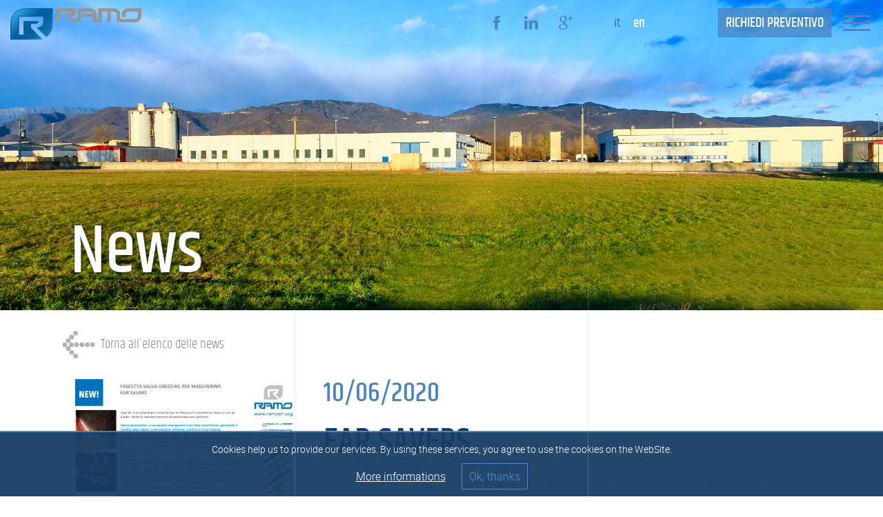

--- FILE ---
content_type: text/html; charset=utf-8
request_url: https://www.ramosrl.org/en/news-and-press/2287/
body_size: 7972
content:

<!DOCTYPE html>
<html lang="en">
<head><meta charset="UTF-8" /><meta name="viewport" content="width=device-width,initial-scale=1.0,maximum-scale=1.0" /><meta http-equiv="X-UA-Compatible" content="IE=9; IE=8; IE=7; IE=EDGE" />
    <!-- Chrome, Firefox OS and Opera -->
    <meta name="theme-color" content="#163961" />
    <!-- Windows Phone -->
    <meta name="msapplication-navbutton-color" content="#163961" />   
    <!-- iOS Safari -->
    <meta name="apple-mobile-web-app-status-bar-style" content="#163961" /><meta name="format-detection" content="telephone=no" /><title>
	EAR SAVERS - Ramo S.r.l.
</title><base href="https://www.ramosrl.org/" />
<!--<script async src="https ://www. googleta gmanager.com/gtag/js?id=    ***G-ENHHH0SP   ***XV***"></script>
<script>
  wi ndow.dataLayer = window.dataLayer || [];
  fun ction g tag(){dataLayer.push(arguments);}
  gtag('js', new Date());

  gtag('config', 'G-ENHHH0SPXV');
</script>--Z<meta name="keywords" content="EAR SAVERS" /><meta name="description" content="EAR SAVERS" /><link rel="icon" href="/images/V12/favicon.ico" /><link rel="apple-touch-icon" href="/images/V12/favicon.ico" /><meta name="generator" content="V12 by iVision Group" /><meta name="copyright" content="Ramo srl" /><meta name="author" content="Ramo srl" /><meta name="robots" content="noodp" /><meta property="og:title" content="EAR SAVERS" /><meta property="og:description" content="EAR SAVERS" /><meta property="og:image" content="https://www.ramosrl.org/public/explorer/News/news_tendimascherina_sito.jpg" /><meta property="og:type" content="website" /><meta property="og:locale" content="en_IT" /><meta property="og:url" content="https://www.ramosrl.org/en/news-and-press/2287/" /><meta property="og:site_name" content="RAMO Srl" /><meta name="twitter:card" content="website" /><meta name="twitter:image" content="https://www.ramosrl.org/public/explorer/News/news_tendimascherina_sito.jpg" /><meta name="twitter:title" content="EAR SAVERS" /><meta name="twitter:description" content="EAR SAVERS" /><meta name="twitter:site" content="https://www.ramosrl.org/en/news-and-press/2287/" /><link rel="canonical" href="https://www.ramosrl.org/en/news-and-press/2287/" /><link rel="alternate" href="https://www.ramosrl.org/it/news/2287/" hreflang="it" /><link rel="alternate" href="https://www.ramosrl.org/en/news-and-press/2287/" hreflang="en" />
    
    <!--[if IE]>
	<!--<script src="http ://html5 shiv. googlecode.com/svn/trunk/html5.js"></script>-->
	<![endif]-->

    <!-- Google tag (gtag.js) -->
<!--<s cript async src="https://www.google tag manager ### .com/gtag/js?id=G-ENHHH 0SPXV"></sc ript>-->
<!--
 <script src="ht tps://messe.support/widget/interzum/?halle=10.2&stand=F%2058&link=https://www.ramosrl.org/it/news/2304/"></script>
   -->
<style>
  .c-vertical-line::after, .c-vertical-line::before {position: absolute; top: 0; bottom: 0; width: 1px; content: ""; background: #b0b0b0; opacity: .25; z-index: 2; -webkit-transition: -webkit-transform .9s cubic-bezier(.4,0,.2,1); transition: -webkit-transform .9s cubic-bezier(.4,0,.2,1); transition: transform .9s cubic-bezier(.4,0,.2,1); transition: transform .9s cubic-bezier(.4,0,.2,1),-webkit-transform .9s cubic-bezier(.4,0,.2,1); -webkit-transform-origin: top center; -ms-transform-origin: top center; transform-origin: top center; -webkit-transform: scale(1,1); -ms-transform: scale(1,1); transform: scale(1,1); } .c-vertical-line.is-show::after, .c-vertical-line.is-show::before {-webkit-transform: scale(1,1); -ms-transform: scale(1,1); transform: scale(1,1); } .c-vertical-line::after {-webkit-transition-delay: .3s; transition-delay: .3s; } .c-vertical-line::before {left: 33.33333%; } .c-vertical-line::after {right: 33.33333%; } .c-vertical-line::before {-webkit-transition-delay: 0s; transition-delay: 0s; } .c-vertical-line {left: 0; z-index: 999999;-moz-transform: translateZ(2px); -ms-transform: translateZ(2px); -o-transform: translateZ(2px); -webkit-transform: translateZ(2px); transform: translateZ(2px);} .c-green-spot_wrap, .c-icon-arrow, .c-loading, .c-vertical-line, .is-desktop .c-header-section_text, .is-desktop .c-header_text_intro, .slick-slide.dragging img, .t-404 .-middle {pointer-events: none; } .c-vertical-line_item.-first {-webkit-transition-delay: 0s; transition-delay: 0s; } .is-loaded .c-vertical-line_item {transform: scale(1,0); -ms-transform: scale(1,0); -webkit-transform: scale(1,0); -moz-transform: scale(1,0); } .c-vertical-line_item {width: 33.3333333%; } .c-vertical-line_item {display: block; float: left; height: 100%; background: #fff; -webkit-transition: transform .6s cubic-bezier(.4,0,.2,1); -webkit-transition: -webkit-transform .6s cubic-bezier(.4,0,.2,1); transition: -webkit-transform .6s cubic-bezier(.4,0,.2,1); transition: transform .6s cubic-bezier(.4,0,.2,1); transition: transform .6s cubic-bezier(.4,0,.2,1),-webkit-transform .6s cubic-bezier(.4,0,.2,1); -ms-transition: transform .6s cubic-bezier(.4,0,.2,1); -moz-transition: transform .6s cubic-bezier(.4,0,.2,1); transform: scale(1,1); -ms-transform: scale(1,1); -webkit-transform: scale(1,1); -moz-transform: scale(1,1); -webkit-transform-origin: bottom center; -ms-transform-origin: bottom center; transform-origin: bottom center; } .c-vertical-line_item.-second, .is-changing-page .c-vertical-line_item.-second {-webkit-transition-delay: .1s; transition-delay: .1s; } .c-vertical-line_item.-third {-webkit-transition-delay: .2s; transition-delay: .2s; } .c-overlay-nav, .c-vertical-line {position: fixed; right: 0; top: 0; bottom: 0; } .c-loading {position: fixed; z-index: 1000; display: block; left: 50%; top: 50%; overflow: hidden; margin-left: -25px; margin-top: -25px; -webkit-transition: opacity .6s cubic-bezier(.4,0,.2,1); transition: opacity .6s cubic-bezier(.4,0,.2,1); opacity: 1; } .c-loading, .c-loading_logo, .c-loading_wrap {width: 60px; height: 60px; z-index: 999999; -moz-transform: translateZ(3px); -ms-transform: translateZ(3px); -o-transform: translateZ(3px); -webkit-transform: translateZ(3px); transform: translateZ(3px); } .c-loading_wrap {position: relative; } .c-overlay-nav {-webkit-transform: scale(1,0); -ms-transform: scale(1,0); transform: scale(1,0); }
</style>
</head>
<body>
    <noscript>
        <div id="noscript">Per visualizzare correttamente la pagina è necessario abilitare i javascript.</div>
    </noscript>
    <form name="aspnetForm" method="post" action="https://www.ramosrl.org/en/news-and-press/2287/" id="aspnetForm">
<div>
<input type="hidden" name="__VIEWSTATE" id="__VIEWSTATE" value="/[base64]////8PZAUhY3RsMDAkQ29udGVudFBsYWNlSG9sZGVyJExpc3REZXQyDxQrAA5kZGRkZGRkFCsAAWQCAWRkZGYC/////w9kBSVjdGwwMCRDb250ZW50UGxhY2VIb2xkZXIkTGlzdFByb2RvdHRpD2dkBRRjdGwwMCRMaW5ndWUkUmVwTGFuZw8UKwAOZGRkZGRkZBQrAAJkZAICZGRkZgL/////D2Rq6ZcBNmQ7erbtkMlCK9VgkzzlkUa4prSnapFtxCCkyQ==" />
</div>

<div>

	<input type="hidden" name="__VIEWSTATEGENERATOR" id="__VIEWSTATEGENERATOR" value="CA8C29DA" />
</div> 
      <!-- initial header -->     
        
        <div class="c-overlay-nav -first"></div> 
        <div class="c-overlay-nav -second"></div>
        <div class="c-vertical-line">
		    <div class="c-vertical-line_item -first"></div>
		    <div class="c-vertical-line_item -second"></div>
		    <div class="c-vertical-line_item -third"></div>
	    </div>

        <div class="c-loading">
            <div class="c-loading_wrap">
                <img src="images/erreSVG2.svg" alt="" class="c-loading_logo">
            </div>
        </div>
          
      <header class="ip-he ader   main_column_full ">        
          
          <a class="logo" href='/en/' title='RAMO Srl'><img id="logohead" alt="RAMO Srl" src="/images/V12/logo_ramo.svg" /></a>
          
          <div class="social_icons">
            

<style>
    .color_fill {
        fill: #4B84C5;
    }
</style>

    <a class="el_social" href="https://www.facebook.com/Ramo-srl-581831338620218/" title="Facebook" target="_blank">
         <svg version="1.1" id="facebook_svg" xmlns="http://www.w3.org/2000/svg" xmlns:xlink="http://www.w3.org/1999/xlink" x="0px" y="0px" viewBox="0 0 25 25" style="enable-background:new 0 0 25 25;" xml:space="preserve">
         <path class="color_fill" d="M16.7,12.5h-2.7c0,4.3,0,9.7,0,9.7h-4c0,0,0-5.3,0-9.7H8V9.1h1.9V6.9c0-1.6,0.8-4.1,4.1-4.1l3,0v3.3
	        c0,0-1.8,0-2.2,0c-0.4,0-0.9,0.2-0.9,0.9v2H17L16.7,12.5z"/>
        </svg>
    </a>  
    
       
  


    <a class="el_social" href="https://www.linkedin.com/company-beta/9490266/" title="Linkedin" target="_blank">
         <svg version="1.1" id="linkedin_svg" xmlns="http://www.w3.org/2000/svg" xmlns:xlink="http://www.w3.org/1999/xlink" x="0px" y="0px" viewBox="0 0 25 25" style="enable-background:new 0 0 25 25;" xml:space="preserve">
	        <path class="color_fill" d="M13.7,11.1L13.7,11.1C13.7,11,13.6,11.1,13.7,11.1L13.7,11.1z"/>
	        <path class="color_fill" d="M7.2,21.8H3V9.3h4.2V21.8z M5.1,7.6L5.1,7.6c-1.4,0-2.3-1-2.3-2.2c0-1.2,0.9-2.2,2.4-2.2s2.3,0.9,2.3,2.2
		    C7.5,6.6,6.6,7.6,5.1,7.6z M22.2,21.8H18v-6.7c0-1.7-0.6-2.8-2.1-2.8c-1.1,0-1.8,0.8-2.1,1.5c-0.1,0.3-0.1,0.6-0.1,1v7H9.5
		    c0,0,0.1-11.3,0-12.5h4.2V11c0.6-0.9,1.5-2.1,3.7-2.1c2.7,0,4.8,1.8,4.8,5.6V21.8z"/>
        </svg>      
    </a>  
  


    <a class="el_social" href="https://plus.google.com/113649297800280227929" title="Google+" target="_blank">
        <svg version="1.1" id="gplus_svg" xmlns="http://www.w3.org/2000/svg" xmlns:xlink="http://www.w3.org/1999/xlink" x="0px" y="0px" viewBox="0 0 25 25" style="enable-background:new 0 0 25 25;" xml:space="preserve">
         <path class="color_fill" d="M15.1,2.8c0,0-4.2,0-5.7,0c-2.9,0-5.3,2.1-5.3,4.5c0,2.4,1.6,4.3,4.3,4.3c0.2,0,0.4,0,0.6,0
		c-0.2,0.3-0.3,0.7-0.3,1.1c0,0.7,0.4,1,0.8,1.5c-0.3,0-0.7,0-1,0c-3.3,0-5.6,2.3-5.6,4.5c0,2.2,2.8,3.5,6.1,3.5
		c3.8,0,6.1-2.1,6.1-4.3c0-1.7-0.4-2.6-2.2-4c-0.5-0.4-1.7-1.2-1.7-1.8c0-0.6,0.2-1,1.1-1.7c1-0.8,1.7-1.8,1.7-3.1
		c0-1.4-0.6-2.6-1.6-3.2h1.5L15.1,2.8z M13.2,17.5c0,0.2,0.1,0.4,0.1,0.6c0,1.7-1.1,3.1-4.4,3.1c-2.3,0-4-1.5-4-3.2
		c0-1.7,1.9-3.2,4.2-3.2c0.5,0,1,0.1,1.5,0.2C11.9,16,12.9,16.5,13.2,17.5z M9.5,10.7c-1.5,0-3-1.5-3.3-3.5C6,5.2,7,3.7,8.6,3.7
		c1.5,0,2.9,1.7,3.1,3.7C12,9.5,11.1,10.8,9.5,10.7z"/>
	    <polygon class="color_fill" points="19.6,5.7 19.6,3.1 18.2,3.1 18.2,5.7 15.6,5.7 15.6,7 18.2,7 18.2,9.7 19.6,9.7 19.6,7 22.2,7 
		    22.2,5.7 	"/>
        </svg>
    </a>  
  

  

  

  

 

          </div>
          
          <div class="language_switcher">
            
 
            
        <a class="lnk little_lnk  " title='Italiano' href="/it/news/2287/">it</a>
    
        <a class="lnk little_lnk  active" title='English' href="/en/news-and-press/2287/">en</a>
    
       
    


<script>

    //$(document).ready(function () {

    //    $(".lang_label").click(function () {

    //        if ($('#lang_menu').is(":visible"))
    //            $("#lang_menu").stop().slideUp("slow");
    //        else
    //            $("#lang_menu").stop().slideDown("slow");

    //    });

    //});

</script>
           
       


          </div>

          

    

    <div id="gotoPreventivo">
     <a href="/en/2255/" class="blue underline link uppercase inline_block" >Richiedi preventivo</a>
    </div>

    <button type="button" role="button" aria-label="Toggle Navigation" class="lines-button x2 mobile_btn menuBTN" id="nav-icon4">
        <span class=""></span>
        <span class=""></span>
        <span class=""></span>
    </button>

    <div class="header_menu">
              
        <div class="menu_items">
            <ul class="level_0 "><li class=" level_0 menu_item unactive"><a data-ajax="false" class="level_0" href="/en/"><span>Home</span></a></li><li class=" level_0 menu_item unactive"><a data-ajax="false" class="level_0" href="/en/company/"><span>Company</span></a></li><li class=" level_0 menu_item unactive"><a data-ajax="false" class="level_0" href="/en/Manufacturing/"><span>Manufacturing</span></a></li><li class=" level_0 menu_item unactive"><a data-ajax="false" class="level_0" href="/en/Products/"><span>Products</span></a></li><li class=" level_0 menu_item unactive"><a data-ajax="false" class="level_0" href="/en/2247/"><span>Clients</span></a></li><li class=" level_0 menu_item unactive"><a data-ajax="false" class="level_0" href="/en/2248/"><span>Downloads</span></a></li><li class=" level_0 menu_item active"><a data-ajax="false" class="level_0" href="/en/news-and-press/"><span>News</span></a></li><li class=" level_0 menu_item unactive"><a data-ajax="false" class="level_0" href="/en/2255/"><span>Get a quotation</span></a></li><li class=" level_0 menu_item unactive"><a data-ajax="false" class="level_0" href="/en/2248/2309/"><span>Whistleblowing</span></a></li><li class=" level_0 menu_item unactive"><a data-ajax="false" class="level_0" href="/en/contatti/"><span>Contacts</span></a></li></ul>
        </div>
        
     
    </div>


    
   





        
          
      </header>     
     
      <main class="main_column_full">
          
    
    




          <section class="bg_cover standardtop" style="background-image:url('/public/explorer/Azienda/RAMO_CAV.jpg');">

                <div class="displacer">
                    <h1 class="title col_white">News</h1>
                    <h2 class="subtitle col_white"></h2>
                </div>
                
            </section>               
         

    <section class="main section">
       
        <div class="w-33 resp w-mobile-90 m-mobile-auto block_mobile no-float-mobile p-top-bottom-100 p-mobile-bottom-0">
            <a href="/en/news-and-press/" title="Torna all'elenco delle news" class="backnews black">Torna all'elenco delle news</a>
            
                    
                    <div class="image">
                        <img src="/public/explorer/News/news_tendimascherina_sito.jpg" alt='EAR SAVERS' />
                    </div>
                
                
        </div>
        <div class="w-666 resp w-mobile-100 m-mobile-auto block_mobile no-float-mobile p-mobile-50 p-top-bottom-100">
            <div class="blkinner">
                    
                            
                        <time class="detdate c_azzurro" datetime="2020-06-10">10/06/2020</time>                                
                        <h1 class="dettitle blue">EAR SAVERS</h1>
                        <div class="text black"><p>When you have to wear face masks every day, the elastics may become painful for your ears.</p>
<p><span style="color: #0000ff;">Ramo has produced a super functional tool to help protect the ears from chafing when wearing a medical face mask, offering comfort as well.</span></p>
<p>You can use this item fixing the elastics to the practical hooks both to the back of your head and on it.</p>
<p>It is adjustable and adaptable depending on the head’s size, both for adults and children.</p>
<p>It is made in plastic material (PP), it is flexible, light and resistant.</p></div>                           
                    
                    
            </div>
        </div>
        <div class="clear"></div>

    </section>
    
    <a href="javascript:goto('.section:first')"  title="Scroll top" class="gototop"><span>Torna a inizio pagina</span>

    </a>


  

          
          <div class="clear">&nbsp;</div>
      </main>

      <footer  class="main_column_full">
          
          
       
                    <div class="footer1">
                        <div class="w-33 w-mobile-100 inline_block">
                            <div class="w-80 m-auto">
                                <h3 class="t">
                                    RAMO Srl
                                </h3>
                                <div class="d">
                                    Via Faedis, 8<br/>33040 Povoletto (UD) <br/>ITALY
                                </div>
                            </div>
                        </div>
                        <div class="w-33 w-mobile-100 inline_block">
                            <div class="w-80 m-auto">
                                <h3 class="uppercase t">
                                    Contatti
                                </h3>
                                <div class="d">
                                    <div class="telefono icon_footer relative">(+39) 0432 679194</div>
                                    <div class="fax icon_footer relative">(+39) 0432 679810</div>
                                    <div class="mail icon_footer relative"><a href="mailto:info@ramosrl.org" title='Scrivici'>info@ramosrl.org</a></div>
                                </div>
                            </div>
                        </div>
                            <div class="clear"></div>
                      </div>                        
                    </div>
                    <div class="footer2 bg_dark_blue  white">
                        <div class="w-33 w-mobile-100 inline_block"><div class="w-80 m-auto">
                        <span class="copyright">&copy; RAMO Srl P.IVA 02638800306 - </span>
                        </div></div>
                        <div class="w-33 w-mobile-100 inline_block privacyfooter"><div class="w-80 m-auto">
                            <a href="/public/pdf/privacy policy_25_05_2018.pdf">privacy policy</a> - <a href="/public/pdf/informativa generale_25_05_2018.pdf">informativa generale</a>
                        </div></div>
                        <div class="w-33 w-mobile-100 inline_block" style="margin-left:-10px;"><div class="w-80 m-auto">
                            <a class="firma" href="//www.ivision.digital" title="iVision Group - realizzazione Website a cura di iVision Made, sede operativa di iVision Group" target="_blank"><img src="images/ivision-group-firma-web-3.0-white.png" alt="iVision Group (signature)"></a>
                            
                        </div></div>
<div class="clear"></div>

                        <div class="w-90">
                            
                            
                        </div>                        
                   </div>
                   

<div class="clear"></div>  
          
<div id='sfondo_oscurante_newsletter' style='display:none' onclick='javascript:close_message_newsletter();'></div>

<div id='message_newsletter' style='display:none'>
    
    <div class='brd'>
        
        <div class='close_newsletter' onclick='javascript:close_message_newsletter();'>X</div>
        <div id='form_newslet_contain'>


        
    <div class='title'>Iscriviti alla nostra newsletter</div>
    <div class='text relative'>
        <div class='responso'></div>
        <div class='w-100 '>
            <div class='w-50 left m_bottom'>
                <label class='row_label' for='nome'>NOME *</label><br />
                <input id='Nome' name="nome" type="text"  />
            </div>
            <div class='w-50 left m_bottom'>
                <label class='row_label' for='cognome'>COGNOME *</label><br />
                <input id='Cognome' name="cognome" type="text"  />
            </div>
            <div class="clear"></div>
            <div class='w-100'>
                <label class='row_label' for='email'>EMAIL *</label><br />
                <input id='Email' name="email" type="email"  />
            </div>
            <div class="clear"></div>
            <div class="w-100 inner m-bottom-20">
                <div class=" obbligatori"> (* CAMPI OBBLIGATORI)</div>
                <div class="align_center w-80 m-auto m-top-20 m-bottom-20" > 
                    
                    <input  id="accetto" name="accetto" type="checkbox" >
                    <label for="accetto" class="accetto"> * Accetto il trattamento dei dati personali ai sensi del D.LGS. 196/03 del 30/06/2003</label>
                </div>
            
                <div class="clear"></div>
                <div class="g-recaptcha" id="html_element" style="display: inline-block;    width: 100%;"></div>
                        
            </div>
            <div class="w-100  m-bottom-20">
                <div class="button c_pointer" id="send_btn">INVIA</div>
            </div>
           
        </div>
    </div>

            </div></div>
</div>

      </footer>

<div id="privacyBox" >
    <p>Cookies help us to provide our services. By using these services, you agree to use the cookies on the WebSite.</p>
    
    
        <a target="_blank" class="underline c_white" href="https://www.garanteprivacy.it/web/guest/home/docweb/-/docweb-display/docweb/3118884">More informations</a>
    
    
    <button class="btn btn-success" onclick="javascript: setCookie('okPrivacy','1', 30);" type="button">Ok, thanks</button>
</div>


    <div class="clear"></div>


<div id="cookie_custom" style="display: none;">
	<h4 class="title_medium c_azzurro  font_34 align_center"></h4>
	<p class="text"></p>
</div>


  </form>







 


    
    <script type="text/javascript" src="js/jquery-3.2.1.min.js"></script>
    <script type="text/javascript" src="js/jquery-migrate-3.0.0.min.js"></script>
    <script async type="text/javascript" src="js/swiper.min.js"></script>
    <script async type="text/javascript" src="js/jquery.easings.min.js"></script>
    <script async type="text/javascript" src="js/lightcase-2.3.4/src/js/lightcase.js"></script>


    <script async type="text/javascript" src="js/init.js"></script>



    <link rel="stylesheet" href="css/swiper.css" />
    <link rel="stylesheet" href="css/common.css" />
    <link rel="stylesheet" href="css/menu.css" />
    <link rel="stylesheet" href="css/style.css" />
    <link rel="stylesheet" href="css/responsive.css" />
    <link rel="stylesheet" href="css/animation.css" />    
    <link href="js/lightcase-2.3.4/src/css/lightcase.css" rel="stylesheet" />
    
    







	
	
  


</body>
</html>
    


--- FILE ---
content_type: text/css
request_url: https://www.ramosrl.org/css/common.css
body_size: 10990
content:


@font-face {
    font-family: 'heebolight';
    src: url('../fonts/heebo/heebo-light-webfont.woff2') format('woff2'),
         url('../fonts/heebo/heebo-light-webfont.woff') format('woff'),
         url('../fonts/heebo/heebo-light-webfont.ttf') format('truetype'),
         url('../fonts/heebo/heebo-light-webfont.svg#heebolight') format('svg');
    font-weight: normal;
    font-style: normal;

}




@font-face {
    font-family: 'heebomedium';
    src: url('../fonts/heebo/heebo-medium-webfont.woff2') format('woff2'),
         url('../fonts/heebo/heebo-medium-webfont.woff') format('woff'),
         url('../fonts/heebo/heebo-medium-webfont.ttf') format('truetype'),
         url('../fonts/heebo/heebo-medium-webfont.svg#heebomedium') format('svg');
    font-weight: normal;
    font-style: normal;

}




@font-face {
    font-family: 'heeboregular';
    src: url('../fonts/heebo/heebo-regular-webfont.woff2') format('woff2'),
         url('../fonts/heebo/heebo-regular-webfont.woff') format('woff'),
         url('../fonts/heebo/heebo-regular-webfont.ttf') format('truetype'),
         url('../fonts/heebo/heebo-regular-webfont.svg#heeboregular') format('svg');
    font-weight: normal;
    font-style: normal;

}




@font-face {
    font-family: 'heebothin';
    src: url('../fonts/heebo/heebo-thin-webfont.woff2') format('woff2'),
         url('../fonts/heebo/heebo-thin-webfont.woff') format('woff'),
         url('../fonts/heebo/heebo-thin-webfont.ttf') format('truetype'),
         url('../fonts/heebo/heebo-thin-webfont.svg#heebothin') format('svg');
    font-weight: normal;
    font-style: normal;
}

@font-face {
    font-family: 'khandlight';
    src: url('../fonts/khand/khand-light-webfont.woff2') format('woff2'),
         url('../fonts/khand/khand-light-webfont.woff') format('woff'),
         url('../fonts/khand/khand-light-webfont.ttf') format('truetype'),
         url('../fonts/khand/khand-light-webfont.svg#khandlight') format('svg');
    font-weight: normal;
    font-style: normal;

}



@font-face {
    font-family: 'khandmedium';
    src: url('../fonts/khand/khand-medium-webfont.woff2') format('woff2'),
         url('../fonts/khand/khand-medium-webfont.woff') format('woff'),
         url('../fonts/khand/khand-medium-webfont.ttf') format('truetype'),
         url('../fonts/khand/khand-medium-webfont.svg#khandmedium') format('svg');
    font-weight: normal;
    font-style: normal;

}


.title{ 
    font-family: 'khandmedium';    
    font-size: 120px;
    line-height: 105px;
}
.subtitle { 
    font-family: 'khandlight';
    font-size:65px;
}
.text { 
    font-family: 'heebolight';
    font-size: 18px;
    line-height: 28px;
    margin-bottom: 40px;
}
.text strong {  
    font-family: 'heeboregular';
    font-weight:bold;
    color: #4d86c3;
}
.link {    
    font-family: 'khandmedium'; 
    color: #4d86c3;  
    font-size: 20px;
}
.title_medium {    
    font-family: 'khandmedium'; 
}
.title_light {    
    font-family: 'khandlight'; 
}

.box_image {overflow:hidden;position:relative;}
.box_image img {

    /*position: absolute;
    top: 50%;
    left: 50%;

    width: auto;
    height: auto;

    max-height: 150%;
    max-width: none;

    min-height: 100%;
    min-width: 100%;

    transform: translate(-50%, -50%);
    -ms-transform: translate(-50%, -50%);
    -webkit-transform: translate(-50%, -50%);*/

        object-fit: cover;
    width: auto;
    max-width: 100%;
    height: auto;
    max-height: 100%;
    margin: auto;
    display: block;
    vertical-align: middle;

    position: absolute;
    left: 50%;
    top: 50%;
    transform: translate(-50%,-50%);
    -o-transform: translate(-50%,-50%);
    -ms-transform: translate(-50%,-50%);
    -moz-transform: translate(-50%,-50%);
    -webkit-transform: translate(-50%,-50%);
    /*object-fit: cover;
    width:100%;
    height:100%;*/

}

.box_image2 {overflow:hidden;position:relative;}
.box_image2 img {

  width:100%;
  height:100%;
object-fit:cover;
}

.box_imagequadrato img{
    width:100%;height:100%;
    object-fit: cover;
}

.ov_hidden {
    overflow:hidden;
}
.ov_visible {
    overflow:visible !important;
}

.wh {
    height: 100%!important;
}
.ww {
    width: 100%!important;
}
.img_container img {
    position: absolute;
    left: 50%;
    top: 50%;
    transform: translate(-50%,-50%);
    -o-transform: translate(-50%,-50%);
    -ms-transform: translate(-50%,-50%);
    -moz-transform: translate(-50%,-50%);
    -webkit-transform: translate(-50%,-50%);
}

.contain img {
    max-height:100%;
    max-width:100%;
    height:auto;
    width:auto;
}

::selection {
  background:rgba(77, 134, 195, 0.9); /* WebKit/Blink Browsers */
  color:#fff;
}
::-moz-selection {
  background:rgba(77, 134, 195, 0.9); /* Gecko Browsers */
  color:#fff;
}
input:-webkit-autofill, textarea:-webkit-autofill, select:-webkit-autofill,
input:-webkit-autofill,
input:-webkit-autofill:hover,
input:-webkit-autofill:focus,
input:-webkit-autofill:active,
textarea:-webkit-autofill,
textarea:-webkit-autofill:hover,
textarea:-webkit-autofill:focus,
textarea:-webkit-autofill:active {
        transition: background 5000s ease-in-out 0s, color 5000s ease-in-out 0s;
    background: transparent !important;
    color: #fff !important;
}

::-webkit-input-placeholder { /* WebKit, Blink, Edge */
    color:    #fff;
}
:-moz-placeholder { /* Mozilla Firefox 4 to 18 */
   color:    #fff;
   opacity:  1;
}
::-moz-placeholder { /* Mozilla Firefox 19+ */
   color:    #fff;
   opacity:  1;
}
:-ms-input-placeholder { /* Internet Explorer 10-11 */
   color:    #fff;
}


.noselect {
    -webkit-touch-callout: none;
    -webkit-user-select: none;
    -khtml-user-select: none;
    -moz-user-select: none;
    -ms-user-select: none;
    user-select: none;
}
.c_pointer {
    cursor:pointer;
}

.min-h-1 {
    min-height:1px
}

#privacyBox {
    background: #183e66;
    position: fixed;
    bottom: 0;
    left: -5%;
    width: 110%;
    color: #FFF;
    font-size: 14px;
    z-index: 9999;
    text-align: center;
    opacity: 0.95;
    font-family: 'heebolight';
    filter: alpha(opacity=95);
        border-top: 2px solid #4B84C5;
        display: none;
}
#privacyBox p {
    margin: 15px 10% 0;
}
#privacyBox a{color:#FFF;font-size:16px;    margin: 10px 10px 15px !important;text-decoration:underline!important; display: inline-block;}
#privacyBox button {
        margin: 10px 10px 10px !important;
    background: none;
    color: #4B84C5;
    cursor: pointer;
    padding: 7px 10px;
    border: 1px solid #4B84C5;
    font-family: 'heebolight';
    font-size: 16px;
}
.el_social {
    height: 28px;
    width: 26px;
    background-position: center center;
    background-repeat: no-repeat;
    display: inline-block;
    overflow: hidden;
    padding: 0 20px 0 0;
}

*, html {
    margin: 0;
    padding: 0;
   
}
h1, h2, h3, h4, h5, h6 {
     font-family: 'khandlight','Arial';
}
body, div, dl, dt, dd, ol, li,  pre, code, form, fieldset, legend, input, textarea, p, blockquote, th, td {
    margin: 0;
    padding: 0;
 font-family: 'heebolight'
}

table {
    border-collapse: collapse;
    border-spacing: 0;
}

fieldset, img {
    border: 0;
}

address, caption, cite, code, dfn, strong, th, var {
    font-style: normal;
    font-weight: normal;
}

.cur_pointer {
    cursor:pointer;
}

caption, th {
    text-align: left;
}

h1, h2, h3, h4, h5, h6 {
    font-size: 100%;
    font-weight: normal;
    margin: 0;
    padding: 0;
}

abbr, acronym {
    border: 0;
    font-variant: normal;
}

sup {
    vertical-align: text-top;
}

sub {
    vertical-align: text-bottom;
}
.bot {
    vertical-align:bottom;
}

input, textarea, select {
    font-family: inherit;
    font-size: inherit;
    font-weight: inherit;
}

legend {
    color: #000;
}

ul, ol {
    margin: 0 0 10px 0;
    padding: 0;
    list-style-position: inside;
}

p {
    padding: 0;
    margin: 0;
}

* {
    margin: 0;
    padding: 0;
}

a {
    color: #000;
    display: block;
    text-decoration: none;
}

iframe {
    width: 100%;
    height: auto;
}


.relative {
    position: relative;
}

.p-15 {
    padding: 15px;
}

.p-25 {
    padding: 25px;
}

.white {
    color: #fff; 
}
.col_white{
    color:#fff;
}
.clear {
    clear: both;
    height: 0;
    float: none;
}


.verticalcenter {
      transform: translateY(-50%); 
     -moz-transform: translateY(-50%); 
     -webkit-transform: translateY(-50%); 
     position: absolute; 
     top: 50%;    
}
.horizontalcenter {
      transform: translateX(-50%); 
     -moz-transform: translateX(-50%); 
     -webkit-transform: translateX(-50%); 
     position: absolute; 
     left: 50%;    
}



.align_left, .alignleft {
    text-align: left;
}

.align_right, .alignright {
    text-align: right;
}

.align_center {
    text-align: center;
}

img.align_left, img.alignleft {
    text-align: left;
    float: left;
    padding-right: 15px;
}

img.align_right, img.alignright {
    text-align: right;
    float: right;
    padding-left: 15px;
}

.bg_black {
    background-color: #1a1a1a;
}
.bg_white {
    background-color: #fff !important;
}
.bg_gray {
    background-color: #ededed;
}
.bg_dark_blue {
    background-color: #001b33;
}
.bg_blue {
    background-color: #14436b;
}
.black {
  color:#888787;
}



.left {
    float: left;
    /*height: 100%;*/
}

.right {
    float: right;
    /*height: 100%;*/
}

.marg_center {
    margin: 0 auto;
}

.hidden {
    display: none;
}

.inline_block {
    display: inline-block;
}
.align_middle {
    vertical-align:middle;
}

.m_right_3 {
    margin-right: -2px;
}
.w-auto {
    width: auto;
}

.center_div {
    position: absolute;
    top: 50%;
    left: 50%;
    transform: translate(-50%,-50%);
    -moz-transform: translate(-50%,-50%);
    -webkit-transform: translate(-50%,-50%);
    -o-transform: translate(-50%,-50%);
    -ms-transform: translate(-50%,-50%);
    width: auto;
    height: auto;
}

.center_right_div {
    position: absolute;
    top: 50%;
    left:  75%;
    transform: translate(-50%,-50%);
    -moz-transform: translate(-50%,-50%);
    -webkit-transform: translate(-50%,-50%);
    -o-transform: translate(-50%,-50%);
    -ms-transform: translate(-50%,-50%);
    width: auto;
    height: auto;
}

.center_left_div {
    position: absolute;
    top: 50%;
    left:  25%;
    transform: translate(-50%,-50%);
    -moz-transform: translate(-50%,-50%);
    -webkit-transform: translate(-50%,-50%);
    -o-transform: translate(-50%,-50%);
    -ms-transform: translate(-50%,-50%);
    width: auto;
    height: auto;
}

.center_image {
    position: absolute;
    top: 50%;
    left: 50%;
    transform: translate(-50%,-50%);
    -moz-transform: translate(-50%,-50%);
    -webkit-transform: translate(-50%,-50%);
    -o-transform: translate(-50%,-50%);
    -ms-transform: translate(-50%,-50%);
    width: 100%;
    height: auto;
}

.center_title {
    position: absolute;
    top: 50%;
    left: 50%;
    transform: translate(-50%,-50%);
    -moz-transform: translate(-50%,-50%);
    -webkit-transform: translate(-50%,-50%);
    -o-transform: translate(-50%,-50%);
    -ms-transform: translate(-50%,-50%);
}

.center_top {
    position: absolute;
    top: 22%;
    left: 50%;
    transform: translate(-50%,-50%);
    -moz-transform: translate(-50%,-50%);
    -webkit-transform: translate(-50%,-50%);
    -o-transform: translate(-50%,-50%);
    -ms-transform: translate(-50%,-50%);
}
.center_bottom {
    position: absolute;
    top: 75%;
    left: 50%;
    transform: translate(-50%,-50%);
    -moz-transform: translate(-50%,-50%);
    -webkit-transform: translate(-50%,-50%);
    -o-transform: translate(-50%,-50%);
    -ms-transform: translate(-50%,-50%);
}


.left_abs {
    position: absolute;
    left: 0;
}

.right_abs {
    position: absolute;
    right: 0;
}

.bottom_abs {
    position: absolute;
    bottom: 0;
}

.top_abs {
    position: absolute;
    top: 0;
}


.big_href {
    position: absolute;
    top: 0;
    left: 0;
    width: 100%;
    height: 100%;
}

.full_height {
    height: 100%;
    width: auto;
}

.full_width {
    height: auto;
    width: 100%;
}

.border_bot {
    border-bottom:1px solid;
}
.border_top {
    border-top:1px solid;
}
.border_left {
    border-left:1px solid;
}
.border_right {
    border-right:1px solid;
}


.w-980 {
    width: 980px;
    height: auto;
    margin: auto;
    max-width:90%;
}
/*
.w-980.detprod {
    width: 1280px;
}*/
.w-1024 {
    width: 1024px;
    height: auto;
}

.w-1280 {
    width: 1280px;
    height: auto;
}

.w-600 {
    width: 600px;
}

.w-500 {
    width: 500px;
}

.w-400 {
    width: 400px;
}

.w-300 {
    width: 300px;
}
.min-w-300 {
    min-width: 280px;
}
.min-w-250 {
    min-width: 250px;
}
.w-200 {
    width: 200px;
}

.w-100-spaced {
    width: 98%;
    margin-left: 1%;
    margin-right: 1%;
}

.w-100 {
    width: 100%;
}


.min-w-200 {
    min-width:200px;
}

.max-h-100 {
    max-height:100%;
}
.max-h-90 {
    max-height:90%;
}
.max-h-80 {
    max-height:80%;
}
.max-w-1080 {
    max-width:1080px;
}
.max-w-400 {
    max-width:400px;
}
.max-w-100 {
    max-width:100%;
}
.max-w-90 {
    max-width:90%;
}
.max-w-80 {
    max-width:80%;
}
.w-99 {
    width: 99%;
}
.w-98 {
    width: 98%;
}
.w-97 {
    width: 97%;
}


.w-95 {
    width: 90%;
}

.w-90 {
    width: 90%;
    margin: 0 auto;
}

.w-80 {
    width: 80%;
}

.w-78 {
    width: 78%;
}

.w-75 {
    width: 75%;
}

.w-70 {
    width: 70%;
}

.w-66 {
    width: 66%;
}

.w-666 {
    width: 66.666666666%;
}

.w-65 {
    width: 65%;
}

.w-60 {
    width: 60%;
}

.w-50 {
    width: 50%;
}
.w-48 {
    width: 48%;

}
.w-49 {
    width: 49%;

}
.w-45 {
    width: 45%;
}

.w-40 {
    width: 40%;
}

.w-20 {
    width: 20%;
}

.w-25 {
    width: 25%;
}
.w-26 {
    width: 26%;
} 

.w-33 {
    width: 33.333333333333333333333333333333%;
}

.w-33-spaced {
    width: 31%;
    margin-left: 1%;
    margin-right: 1%;
}

.w-30 {
    width: 30%;
}
.w-14 {
    width:14%;
}
.w-63 {
    width:63%;
}



.min-h-none {
    min-height: unset !important;
}



.min-h-500 {
    min-height: 500px;
}
.min-h-400 {
    min-height: 400px;
}
.min-h-350 {
    min-height: 350px;
}


.h-500 {
    height: 500px;
}
.h-450 {
    height: 450px;
}
.h-400 {
    height: 400px;
}
.h-350 {
    height: 350px;
}

.h-300 {
    height: 300px;
}

.h-200 {
    height: 200px;
}

.h-100 {
    height: 100%;
}

.h-90 {
    height: 90%;
}

.h-85 {
    height: 85%;
}

.h-80 {
    height: 80%;
}

.h-75 {
    height: 75%;
}

.h-70 {
    height: 70%;
}

.h-60 {
    height: 60%;
}
.h-50 {
    height: 50%;
}
.m-15 {
    margin: 15px;
}

.h-50-p {
    height: 50px;
}
.m-25 {
    margin: 25px;
}

.font_14, .font_14 > * {
    font-size: 14px;
}
.font_16, .font_16 > * {
    font-size: 16px;
}
.font_18, .font_18 > * {
    font-size: 18px;
}
.font_20, .font_20 > * {
    font-size: 20px;
}
.font_22, .font_22 > * {
    font-size: 22px;
    line-height:22px;
}
.font_24, .font_24 > * {
    font-size: 24px;
}
.font_26, .font_26 > * {
    font-size: 26px;
}
.font_34, .font_34 > * {
    font-size:34px;
    line-height:34px;
}
.font_35, .font_35 > * {
    font-size: 35px;
    line-height: 38px;
}
.font_42, .font_42 > *  {
    font-size: 42px;
    line-height:42px;
}
.font_44, .font_44 > *  {
    font-size: 44px;
    line-height:44px;
}
.font_60, .font_60 > * {
    font-size: 60px;
    line-height: 60px;
}
.line_h_20 {
    line-height: 20px;
}
.line_h_30 {
    line-height: 30px;
}


strong, b, .bold {
    font-size: 100%;    
    color: #4d86c3;
}
.text strong, .text  b {
    font-family: 'heeboregular' !important;
}

.helper {
    display: inline-block;
    height: 100%;
    vertical-align: middle;
}
.align_helper:before {
    content: "";
    display: inline-block;
    height: 100%;
    vertical-align: middle;
}

.m-left-1 {
    margin-left:3%;
}
.m-left-3 {
    margin-left:3%;
}


.no-selct {
    -webkit-touch-callout: none;
    -webkit-user-select: none;
    -khtml-user-select: none;
    -moz-user-select: none;
    -ms-user-select: none;
    user-select: none;
}

body, html {
    /*background-color: #fff;*/
    display: block;
    width: 100%;
    height: auto;
    margin: 0;
    padding: 0;
}


#aspnetForm, main {
    height: 100%;
    width: 100%;
    position: relative;
    overflow: hidden;
    transition: opacity 0.3s linear;
    -o-transition: opacity 0.3s linear;
    -ms-transition: opacity 0.3s linear;
    -moz-transition: opacity 0.3s linear;
    -wekit-transition: opacity 0.3s linear;
}
main {
    padding-top:0;
}
#space-50 {
    height:100px;
    position:relative;
    display:block;
        z-index: -1;
        transition-duration:0.8s;
        -webkit-transition-duration:0.8s;
}

.main_column {
    width:90%;    
    margin:0 auto;
}
nav, header {
    transform: translateZ(1px);
    -moz-transform: translateZ(1px);
    -webkit-transform: translateZ(1px);
    -o-transform: translateZ(1px);
    -ms-transform: translateZ(1px);
    z-index: 99999;
    height: 66px;
    width:100%;
    position: fixed;
    top: 0;
    right: 0;
    
        transition-duration: 0.3s;
    -webkit-transition-duration: 0.3s;
}

header {
    pointer-events: none;
}
header * {
    pointer-events: initial;
}

.hide {
    display:none !important;
}

/*Adattamento w-<size> per avere ultimo elemento senza spazio*/

.w-33.modulus {
    width: 32%;
    margin-right: 2%;
    overflow: hidden;
}
.w-33.modulus.modulus_3_2 {   
   
    margin-right:0;
}

.w-50.modulus {   
    width:48%;
    margin-right:4%;
}
.w-50.modulus.modulus_2_1 {   
   
    margin-right:0;
}

.w-25.modulus {   
    width:24%;
    margin-right:1.333%;
}
.w-50.modulus.modulus_4_3 {   
   
    margin-right:0;
}



.m-top-10 {
    margin-top:10px;
}
.m-top-20 {
    margin-top:20px;
}
.m-top-30 {
    margin-top:30px;
}
.m-top-35 {
    margin-top:35px;
}
.m-top-40 {
    margin-top:40px;
}
.m-top-50 {
    margin-top:50px;
}
.m-top-60 {
    margin-top:60px;
}
.m-top-70 {
    margin-top:70px;
}
.m-top-80 {
    margin-top:80px;
}
.m-top-90 {
    margin-top:90px;
}
.m-top-150 {
    margin-top:150px;
}
.m-top-180 {
    margin-top:180px;
}
.m-top-200 {
    margin-top:200px;
}
.m-bottom-0 {
    margin-bottom:0px !important;
}
.m-bottom-10 {
    margin-bottom:10px;
}
.m-bottom-20 {
    margin-bottom:20px;
}
.m-bottom-30 {
    margin-bottom:30px;
}
.m-bottom-40 {
    margin-bottom:40px;
}
.m-bottom-50 {
    margin-bottom:50px;
}
.m-bottom-60 {
    margin-bottom:60px;
}
.m-bottom-70 {
    margin-bottom:70px;
}
.m-bottom-80 {
    margin-bottom:80px;
}
.m-bottom-90 {
    margin-bottom:90px;
}

.m-auto {
    margin-left:auto;
    margin-right:auto;
}

/*fine Adattamento w-<size> per avere ultimo elemento senza spazio*/


#menu_toggle {
    /*display: none;*/
}

#top_menu {
    position: fixed;
    top: 5px;
    right: 5px;
    height: 30px;
    width: auto;
    color: #FFFFFF;
    z-index: 10000;
    transform: translateZ(1px);
    -webkit-transform: translateZ(1px);
    -moz-transform: translateZ(1px);
    -o-transform: translateZ(1px);
    -ms-transform: translateZ(1px);
        min-width: 100px;
}

    #top_menu a {
        color: #FFFFFF;
        text-decoration: none;
    }



.center {text-align:center;}

.fixed {
    position: fixed;
}

.background-fixed {
    background-attachment: fixed;
}
.h-win-80 {
    height:calc(100vh - 80px);
}
.h-win-100 {
    height:100vh;
}
.h-win-70 {
    height:70vh;
}
.h-win-101 {
    height:101vh;
}


.p-top-0 {
    padding-top: 0 !important;
}
.p-bottom-0 {
    padding-bottom: 0 !important;
}
.p-left-0 {
    padding-left: 0 !important;
}
.p-right-0 {
    padding-right: 0 !important;
}

.p-left-30 {
    padding-left: 30px;
}
.p-top-35 {
    padding-top: 35px !important;
}
.p-top-50 {
    padding-top: 50px !important;
}
.p-top-100 {
    padding-top: 100px;
}

.p-top-bottom-10 {
        padding-top: 10px;
    padding-bottom: 10px;
}
.p-top-bottom-20 {
        padding-top: 20px;
    padding-bottom: 20px;
}
.p-top-bottom-35 {
        padding-top: 35px;
    padding-bottom: 35px;
}
.p-top-bottom-40 {
        padding-top: 40px;
    padding-bottom: 40px;
}
.p-top-bottom-50 {
        padding-top: 50px;
    padding-bottom: 50px;
}
.p-top-bottom-65 {
    padding-top: 65px;
    padding-bottom: 65px;
}
.p-top-bottom-70 {
        padding-top: 70px;
    padding-bottom: 70px;
}

.p-top-bottom-80 {
        padding-top: 80px;
    padding-bottom: 80px;
}
.p-top-bottom-100 {
        padding-top: 100px;
    padding-bottom: 100px;
}

.block {display:block;}

.ip-header {

height:450px;

        position: relative;
}

.ip-header .sub_header {
        z-index: 2;
	height: 194px;
        position: relative;
}

.height_100 {height:100%;
}


.ie_system .hide_ie {
    display: none!important;
}
.show_ie {
    display:none;
}
.ie_system .show_ie {
    display:block !important;
}


.gradiente {

 background: rgba(14,46,83,1);
background: -moz-linear-gradient(left, rgba(14,46,83,1) 0%, rgba(14,46,83,1) 61%, rgba(158,23,32,1) 100%);
background: -webkit-gradient(left top, right top, color-stop(0%, rgba(14,46,83,1)), color-stop(61%, rgba(14,46,83,1)), color-stop(100%, rgba(158,23,32,1)));
background: -webkit-linear-gradient(left, rgba(14,46,83,1) 0%, rgba(14,46,83,1) 61%, rgba(158,23,32,1) 100%);
background: -o-linear-gradient(left, rgba(14,46,83,1) 0%, rgba(14,46,83,1) 61%, rgba(158,23,32,1) 100%);
background: -ms-linear-gradient(left, rgba(14,46,83,1) 0%, rgba(14,46,83,1) 61%, rgba(158,23,32,1) 100%);
background: linear-gradient(to right, rgba(14,46,83,1) 0%, rgba(14,46,83,1) 61%, rgba(158,23,32,1) 100%);
/*filter: progid:DXImageTransform.Microsoft.gradient( startColorstr='#0e2e53', endColorstr='#9e1720', GradientType=1 );*/
}


.gradiente2{
    background: rgba(14,46,83,1);
background: -moz-linear-gradient(top, rgba(14,46,83,1) 0%, rgba(255,255,255,1) 64%, rgba(255,255,255,1) 100%);
background: -webkit-gradient(left top, left bottom, color-stop(0%, rgba(14,46,83,1)), color-stop(64%, rgba(255,255,255,1)), color-stop(100%, rgba(255,255,255,1)));
background: -webkit-linear-gradient(top, rgba(14,46,83,1) 0%, rgba(255,255,255,1) 64%, rgba(255,255,255,1) 100%);
background: -o-linear-gradient(top, rgba(14,46,83,1) 0%, rgba(255,255,255,1) 64%, rgba(255,255,255,1) 100%);
background: -ms-linear-gradient(top, rgba(14,46,83,1) 0%, rgba(255,255,255,1) 64%, rgba(255,255,255,1) 100%);
background: linear-gradient(to bottom, rgba(14,46,83,1) 0%, rgba(255,255,255,1) 64%, rgba(255,255,255,1) 100%);
/*filter: progid:DXImageTransform.Microsoft.gradient( startColorstr='#0e2e53', endColorstr='#ffffff', GradientType=0 );*/

}

.gradiente3 {
    background: rgba(14,46,83,1);
    background: -moz-linear-gradient(-45deg, rgba(14,46,83,1) 0%, rgba(14,46,83,1) 46%, rgba(159,23,32,1) 100%);
    background: -webkit-gradient(left top, right bottom, color-stop(0%, rgba(14,46,83,1)), color-stop(46%, rgba(14,46,83,1)), color-stop(100%, rgba(159,23,32,1)));
    background: -webkit-linear-gradient(-45deg, rgba(14,46,83,1) 0%, rgba(14,46,83,1) 46%, rgba(159,23,32,1) 100%);
    background: -o-linear-gradient(-45deg, rgba(14,46,83,1) 0%, rgba(14,46,83,1) 46%, rgba(159,23,32,1) 100%);
    background: -ms-linear-gradient(-45deg, rgba(14,46,83,1) 0%, rgba(14,46,83,1) 46%, rgba(159,23,32,1) 100%);
    background: linear-gradient(135deg, rgba(14,46,83,1) 0%, rgba(14,46,83,1) 46%, rgba(159,23,32,1) 100%);
    /*filter: progid:DXImageTransform.Microsoft.gradient( startColorstr='#0e2e53', endColorstr='#9f1720', GradientType=1 );*/
}

.logo{                                              
    z-index: 999;
    position: absolute;
    /* transform: translateY(-50%); */
    top: 18%;
    left: 15px;
    min-width: 130px;
    max-width: 220px;
    width: 15%;
}
    .logo img {    display: block;
    height: auto;
    width: 100%;
    max-width:190px;
    }




    .top_links .lnk {
        font-family: 'khandmedium';font-size:12px;float:left;     line-height: 25px;
    width: 25px;
    text-align: center;
    text-transform: uppercase
    }

    .top_links .sep {width:1px;position:relative;float:left;height:100%;border-right:1px solid #fff;        margin-right: 20px;
    }
    .top_links .sep.little_sep {      
    height: 54%;
  
    margin-right: 10px;
    margin-top: 7px;
    }
     .top_links .lnk.little_lnk {
        margin-right: 5px;    
      
    }
    
/*.lente {display:block;position:relative;float:left;background:url(/images/lente.png) no-repeat left top transparent;width:18px;height:17px;
}*/

.lingue{display:block;position:relative;float:left;width:80px;

}

.fb2 {display:block;position:relative;float:left;background:url(/images/facebook.png) no-repeat left top transparent;width:17px;height:17px;background-size:17px;
}



.lang_label {
   width:100%;
    display: block;
    text-transform: uppercase;
    text-align: center;
    font-family: 'source_sans_proregular';
    color:#fff;font-size:12px
}

.social_label {
     background-color: #002C5D; 
    display: block;
    text-transform: uppercase;
    text-align: center;
}

#lang_menu {
    display: none;
    background-color: #1a1a1a;
    list-style: none;
    text-decoration: none;
    text-transform: uppercase;
    text-align: center;
    width:100%;
}

    #lang_menu li {
        background-color:rgb( 158,23,32);
    }





.footer1 {

   background-color: #ededed;
   padding: 20px 0;
}

.footer1 .bk{
      float:left;
      margin-right:30px;
      margin-right: 168px;
}

.footer1  .t{
     font-family: 'heeboregular';
     font-size:20px;
     margin-bottom:6px;     
}
.footer1  .d{
    
     margin-bottom:6px;
}
    .footer1 .d, .footer1 .d div, .footer1 .d, .footer1 .d div a { font-family: 'heebothin';
     font-size:20px;
    }


 .footer2 {

    font-size:14px;
    font-family: 'heebothin';
    padding:10px 0;
}

.privacyfooter {
    text-align:center;
}
.privacyfooter a {
    display: inline !important;
    color:#fff;
}

.firma{
    float:right;
    width: 136px;
}  
.firma img{
   
    width:100%;
}  

.uppercase {
    text-transform: uppercase;
}

.underline {
    text-decoration:underline;
}

.description {
    font-size: 16px;
    line-height: 20px;
}



#popup-close {
    top: -39px;
    right: -8px;
    position: absolute;
    z-index: 99999999999999999999999999999999999999;
    background-image: url(../images/close.png);
    transform: none;
    -o-transform: none;
    -moz-transform: none;
    -ms-transform: none;
    -webkit-transform: none;
    height: 25px;
    width: 25px;
    background-color: #000;
    border: 3px solid #fff;
    background-size: 65%;
    background-repeat: no-repeat;
    background-position: center center;
}

.buttons {
    text-align: center;
}

    .buttons span {
        display: inline-block;
        line-height: 50px;
        border: 1px solid #fff;
        text-align: center;
        padding-left: 40px;
        padding-right: 40px;
        color: #848484;
        margin-right: 5px;
        margin-left: 5px;
        margin-top: 30px;
        font-family: 'Testi';
    }

.frecce_gallery {
    /*background-color: #000;
    width: 40px;
    height: 80px;
    color: #5C5C64;*/
     
}
.bottom_bar span {
    font-family: 'Titoli';
}
    #slide_content .swiper-prev,
    #slide_content .swiper-next {
        width: 40px;
        height: 40px;
        background-position: center center;
        background-repeat: no-repeat;
        background-size: 100%;
        position: absolute;
        top: 50%;
    
        transform: translateY(-50%) translateZ(1);
    -o-transform: translateY(-50%) translateZ(1);
    -ms-transform: translateY(-50%) translateZ(1);
    -moz-transform: translateY(-50%) translateZ(1);
    -webkit-transform: translateY(-50%) translateZ(1);
        z-index: 1;
       
    }

     #slide_content .swiper-prev {
        background-image: url(/images/arr_left.svg);
        left:0;

    }

    #slide_content .swiper-next {
        background-image: url(/images/arr_right.svg);
        right:0;
    }




.swiper-prev-home,
.swiper-next-home,
.swiper-prev-mood_home,
.swiper-next-mood_home {
    position: absolute;
    top: 50%;
    transform: translateY(-50%) translateZ(1);
    -o-transform: translateY(-50%) translateZ(1);
    -ms-transform: translateY(-50%) translateZ(1);
    -moz-transform: translateY(-50%) translateZ(1);
    -webkit-transform: translateY(-50%) translateZ(1);
    width: 40px;
    height: 40px;
    background-position: center;
    background-repeat: no-repeat;
    background-size: 13px;
    background-color: #000;
    z-index:1;
    display:none;
}

.swiper-prev-home,
.swiper-prev-mood_home {
    left: 0;
    background-image: url('../images/gallery_sx.svg');
}

.swiper-next-home,
.swiper-next-mood_home {
    right: 0;
    background-image: url('../images/gallery_dx.svg');
}


.block_head {
    z-index: 1;
}





.title_block {
    margin: 50px auto;
}

.swipebox-video .title_block {
    padding:30px;
}
.prodotto.bianco .swipebox-video .title_block .line {
    background-color:#fff !important;
}

.categoria .title_block,
.pin_block .title_block,
.ambiente .title_block {
    
    position: absolute;
    padding:30px;

    left: 0;
    right: 0;
    top: 20px;
    
    margin: 0 auto;
    
    transform: none;
    -webkit-transform: none;
    -moz-transform: none;
    -o-transform: none;
    -ms-transform: none;
    min-height: initial;
    min-width: initial;
    
    background-color:#1a1a1a;
}

    .title_block .scopri_piu {
        display: block;
        margin-bottom: 4px;
    }

    .title_block .title {
        font-size: 38px;
        clear: both;
        display: block;
        margin-top: 10px;
        margin-bottom: 10px;
        font-weight: lighter;
        line-height: 40px;
    }

    .footer .inline_block {
    padding: 0 10px;
    font-family: 'Testi';
}

.play {
    background-image: url('../images/play.svg');
    background-position: center center;
    background-repeat: no-repeat;
    display: inline-block;
    width:100px;height:100px;
    
}

.disp_table {
    display:table;
    /*width: 100%;*/
}
.disp_table_cell {
    display:table-cell;
    vertical-align:middle;
}
.disp_table_cell.align_top {
    vertical-align:top;
}
.backgr_img {
    background-position:center center;
    background-size:cover;
    background-repeat:no-repeat;

}

 .news.inner .image {
     overflow:hidden;
     position:relative;
 }
 .news.inner .image img {
        max-height: 100%;
    position: absolute;
    left: 50%;
    top: 50%;
    transform: translate(-50%,-50%);
    -o-transform: translate(-50%,-50%);
    -ms-transform: translate(-50%,-50%);
    -moz-transform: translate(-50%,-50%);
    -webkit-transform: translate(-50%,-50%);
}
 .news.inner .news_content {
     position:absolute;
     width:90%;
     height:90%;
     left:50%;
     top:50%;
     display:block;
         background-color: #002C5D;
     transform: translate(-50%,-50%);
     -o-transform: translate(-50%,-50%);
    -ms-transform: translate(-50%,-50%);
    -moz-transform: translate(-50%,-50%);
    -webkit-transform: translate(-50%,-50%);
 }
.news.inner:hover .news_content {
    display: none;
}

.news_content .title.open_bold, .news_content .description.open_regular  {
    height: 50%;
    position:relative;
}
.news_content .title.open_bold span {
    position:absolute;
    left: 50%;
    width:80%;
    top: 55%;
    transform: translate(-50%,-50%);
    -o-transform: translate(-50%,-50%);
    -ms-transform: translate(-50%,-50%);
    -moz-transform: translate(-50%,-50%);
    -webkit-transform: translate(-50%,-50%);
        font-size: 20px;color:white;
}
.news_content .description.open_regular span {
    position: absolute;
    left: 50%;
    width: 90%;
    top: 45%;
    transform: translate(-50%,-50%);
    -o-transform: translate(-50%,-50%);
    -ms-transform: translate(-50%,-50%);
    -moz-transform: translate(-50%,-50%);
    -webkit-transform: translate(-50%,-50%);
    font-size: 15px;
    color: white;
    font-weight: lighter;
}

.blue {
  
   color:#183e66;
}

.dark_blue{color:#183e66;}

.home article#section_4 {
    background-color: #eeeeee;
    padding-bottom: 50px;
}
.map_desc_desc h3 {
    font-size: 27px;
    color: #002C5D;
}


.imgp,
.imgp-80,
.imgp-60,
.imgp-50,
.imgp-40 {
    width: 100%;
}
.imgp:before {
    content: "";
    display: block;
    padding-top: 100%;
}
.imgp-80:before {
    content: "";
    display: block;
    padding-top: 80%;
}
.imgp-60:before {
    content: "";
    display: block;
    padding-top: 60%;
}
.imgp-50:before {
    content: "";
    display: block;
    padding-top: 50%;
}
.imgp-40:before {
    content: "";
    display: block;
    padding-top: 40%;
}

/*Footer*/
footer .block {    width: 25%;
    float: left;
    text-align: left;
    padding-top: 42px;


}
footer .block  .t {  font-family: 'bold';color: #1c295d;font-size:14px;display:block;
}
footer .block .subblock{margin-bottom: 10px;
}

footer .block  .element{
    display:block;font-size:14px;font-family: 'HelveticaNeueLTStd-Lt';color:#666;
}
    footer .block .element .inner { width:95%;height:100%;
    }
.cond_c .ttl {font-family: 'bold';color: #1c295d;font-size:32px;text-transform: uppercase;    margin-bottom: 10px;

}

.cond_c  {font-family: 'HelveticaNeueLTStd-Lt';color: #000;font-size:14px;
}
    .cond_c .cnt strong {font-weight:normal;  font-family: 'bold';
    }
footer .block .dl {width:100%;position:absolute;bottom:0;left:0;height:80px;
}
footer .block .box_image {width:100%;position:absolute;bottom:69px;left:0;height:67%;background-repeat:no-repeat;background-size:contain;background-position:center bottom;
}

footer .block .dl span.lbl {display:block; padding:8px;font-size:16px;color:#fff;  font-family: 'HelveticaNeueLTStd-Md';
}
footer .block .dl span.arr {width:21px;height:13px;display:block;position:absolute;    top: 23px;
    right: 17px;background-image:url(../images/downarrow.png)
}

/*Fine footer*/



/*end common responsive*/

/*Lightcase*/
#lightcase-nav a[class*='lightcase-icon-'], #lightcase-nav a[class*='lightcase-icon-']:focus {
    color: #000;
}

#lightcase-overlay {
  z-index:10000!important;
    background: #fff;
}
#lightcase-nav a[class*='lightcase-icon-'].lightcase-icon-close {
    bottom: 15px !important;
    top: auto !important;
}
#lightcase-case {
    z-index: 10001!important;
}
#lightcase-nav {
     z-index: 10001!important;
}
@media screen and (max-width: 640px) {
    #lightcase-content h1, #lightcase-content h2, #lightcase-content h3, #lightcase-content h4, #lightcase-content h5, #lightcase-content h6, #lightcase-content p {
        color: #000 !important;
    }
}
/*Fine lightcase*/


/* theme option */

.c_white {
    color: #fff;
}
.c_blue {
    color: #1aa8de;
}
.c_black {
    color: #000;
}
.c_azzurro {
    color: #4B84C5 !important;
}

.bg_cover {
    background-position:center center;
    background-size:cover;
    background-repeat: no-repeat;
}
.bg_contain {
    background-position:center center;
    background-size:contain;
    background-repeat: no-repeat;
}


.animate {
    -moz-transition: all 1000ms cubic-bezier(0.43, 0.03, 0.52, 1);
    -webkit-transition: all 1000ms cubic-bezier(0.43, 0.03, 0.52, 1);
    -o-transition: all 1000ms cubic-bezier(0.43, 0.03, 0.52, 1);
    transition: all 1000ms cubic-bezier(0.43, 0.03, 0.52, 1);
    opacity: 0;
}
.animate {
    -moz-transition: opacity 1000ms cubic-bezier(0.43, 0.03, 0.52, 1), transform 0ms cubic-bezier(0.43, 0.03, 0.52, 1);
    -webkit-transition: opacity 1000ms cubic-bezier(0.43, 0.03, 0.52, 1), transform 0ms cubic-bezier(0.43, 0.03, 0.52, 1);
    -o-transition: opacity 1000ms cubic-bezier(0.43, 0.03, 0.52, 1), transform 0ms cubic-bezier(0.43, 0.03, 0.52, 1);
    transition: opacity 1000ms cubic-bezier(0.43, 0.03, 0.52, 1), transform 0ms cubic-bezier(0.43, 0.03, 0.52, 1);
}
.animate.can_move {
    -moz-transition: opacity 750ms cubic-bezier(0.43, 0.03, 0.52, 1),transform 1500ms cubic-bezier(0.43, 0.03, 0.52, 1),top 1500ms cubic-bezier(0.43, 0.03, 0.52, 1);
    -webkit-transition: opacity 750ms cubic-bezier(0.43, 0.03, 0.52, 1),transform 1500ms cubic-bezier(0.43, 0.03, 0.52, 1),top 1500ms cubic-bezier(0.43, 0.03, 0.52, 1);
    -o-transition: opacity 750ms cubic-bezier(0.43, 0.03, 0.52, 1),transform 1500ms cubic-bezier(0.43, 0.03, 0.52, 1),top 1500ms cubic-bezier(0.43, 0.03, 0.52, 1);
    transition: opacity 750ms cubic-bezier(0.43, 0.03, 0.52, 1),transform 1500ms cubic-bezier(0.43, 0.03, 0.52, 1),top 1500ms cubic-bezier(0.43, 0.03, 0.52, 1);
}
#masonry .animate.can_move {
    -moz-transition: all 300ms cubic-bezier(0.43, 0.03, 0.52, 1), opacity 400ms cubic-bezier(0.43, 0.03, 0.52, 1);
    -webkit-transition: all 300ms cubic-bezier(0.43, 0.03, 0.52, 1), opacity 400ms cubic-bezier(0.43, 0.03, 0.52, 1);
    -o-transition: all 300ms cubic-bezier(0.43, 0.03, 0.52, 1), opacity 400ms cubic-bezier(0.43, 0.03, 0.52, 1);
    transition: all 300ms cubic-bezier(0.43, 0.03, 0.52, 1), opacity 400ms cubic-bezier(0.43, 0.03, 0.52, 1);
}
#pin_container.animate.can_move{
    -moz-transition: opacity 400ms cubic-bezier(0.43, 0.03, 0.52, 1),transform 300ms cubic-bezier(0.43, 0.03, 0.52, 1),top 1500ms cubic-bezier(0.43, 0.03, 0.52, 1);
    -webkit-transition: opacity 400ms cubic-bezier(0.43, 0.03, 0.52, 1),transform 300ms cubic-bezier(0.43, 0.03, 0.52, 1),top 1500ms cubic-bezier(0.43, 0.03, 0.52, 1);
    -o-transition: opacity 400ms cubic-bezier(0.43, 0.03, 0.52, 1),transform 300ms cubic-bezier(0.43, 0.03, 0.52, 1),top 1500ms cubic-bezier(0.43, 0.03, 0.52, 1);
    transition: opacity 400ms cubic-bezier(0.43, 0.03, 0.52, 1),transform 300ms cubic-bezier(0.43, 0.03, 0.52, 1),top 1500ms cubic-bezier(0.43, 0.03, 0.52, 1);
}
.animate.in-view {
    opacity: 1;
    /*-moz-transform: translate3d(0px, 0px, 0px);
    -webkit-transform: translate3d(0px, 0px, 0px);
    -o-transform: translate(0px, 0px);
    -ms-transform: translate(0px, 0px);
    transform: translate3d(0px, 0px, 0px);*/
}
.animate.from_left {
    -moz-transform: translate3d(-100%, 0px, 0px);
    -webkit-transform: translate3d(-100%, 0px, 0px);
    -o-transform: translate(-100%, 0px);
    -ms-transform: translate(-100%, 0px);
    transform: translate3d(-100%, 0px, 0px);
}
.animate.from_left.in-view {
    opacity: 1;
    -moz-transform: translate3d(0px, 0px, 0px);
    -webkit-transform: translate3d(0px, 0px, 0px);
    -o-transform: translate(0px, 0px);
    -ms-transform: translate(0px, 0px);
    transform: translate3d(0px, 0px, 0px);
}
.animate.from_right {
    -moz-transform: translate3d(100%, 0px, 0px);
    -webkit-transform: translate3d(100%, 0px, 0px);
    -o-transform: translate(100%, 0px);
    -ms-transform: translate(100%, 0px);
    transform: translate3d(100%, 0px, 0px);
}
.animate.from_right.in-view {
    opacity: 1;
    -moz-transform: translate3d(0px, 0px, 0px);
    -webkit-transform: translate3d(0px, 0px, 0px);
    -o-transform: translate(0px, 0px);
    -ms-transform: translate(0px, 0px);
    transform: translate3d(0px, 0px, 0px);
}

.trans_duration_200 {
    -moz-transition-duration: 200ms;
    -webkit-transition-duration: 200ms;
    -o-transition-duration: 200ms;
    transition-duration: 200ms;
}
.trans_duration_500 {
    -moz-transition-duration: 500ms;
    -webkit-transition-duration: 500ms;
    -o-transition-duration: 500ms;
    transition-duration: 500ms;
}

.trans-propriety-opacity{
    -moz-transition-property: opacity;
    -webkit-transition-property: opacity;
    -o-transition-property: opacity;
    transition-property: opacity;
}
.trans-propriety-transform{
    -moz-transition-property: transform;
    -webkit-transition-property: transform;
    -o-transition-property: transform;
    transition-property: transform;
}


.delay_animate path {
    -moz-transition-duration: 800ms;
    -webkit-transition-duration: 800ms;
    -o-transition-duration: 800ms;
    transition-duration: 800ms;
    -moz-transition-property: all;
    -webkit-transition-property: all;
    -o-transition-property: all;
    transition-property: all;
    -moz-transition-delay:0.8s;
    -webkit-transition-delay:0.8s;
    -o-transition-delay:0.8s;
    transition-delay:0.8s;

}


.shown:hover .delay_animate path ,
.shown.hover_li_title .delay_animate path {
    stroke-dashoffset: 0 !important;
}

.projectsarrow{fill:none;stroke:#fff;stroke-linecap:round;stroke-linejoin:round;stroke-width:0.75px;}


.open_proj_inner svg {
    max-height: 100%;
}



.z-index-9 {
    z-index: 9;
}
.z-index-99 {
    z-index: 99;
}
.z-index-999 {
    z-index: 999;
}
.z-index-9999 {
    z-index: 9999;
}

/*          STYLE POPUP          */


#sfondo_oscurante{     
    background-color: rgba(0, 28, 51, 0.6);
    display: block;
    width: 100%;
    height: 100%;
    position: relative;
    bottom: 0;
    position: absolute;
    z-index: 999;
}

#pagina_contatti label.red
{
    color:Red;
}

.m_top_30 {
    margin-top:30px;
}

.closee {
    /*right: 0;
    padding: 5px;
    position: absolute;
    z-index: 9;
    cursor:pointer;*/
}

.bord{
    border: 4px double #fff;
    position: relative;
    border-top-left-radius: 50px;
    border-bottom-right-radius: 50px;
}

#message_local_contatti {
    font-size: 17px;
    line-height: 17px;
    background-color: #14436b;
    text-align: center;
    color: #FFFFFF;
    display: none;
    top: 50%;
    left: 50%;
    position: fixed;
    -moz-transform: translate3d(-50%,-50%,10px);
    -ms-transform: translate3d(-50%,-50%,10px);
    -o-transform: translate3d(-50%,-50%,10px);
    -webkit-transform: translate3d(-50%,-50%,10px);
    transform: translate3d(-50%,-50%,10px);
    width: 300px;
    z-index: 9999;
    border: 5px solid #14436b;
    border-bottom-right-radius: 53px;
    border-top-left-radius: 53px;
}

#message_local_contatti .title {
    color: #FFFFFF;
    display: block;
    text-align: center;
    font-size: 27px;
    height: 30px;
    line-height: 27px;
    padding: 10px 0;
    position: relative;
    width: 100%;
    margin-top: 30px;
}

#message_local_contatti .close {
    display: block;
    position: absolute;
    right: 10px;
    top: 10px;
    cursor:pointer;
}

#message_local_contatti .text {
    display: block;
    /*height: 65px;*/
    padding: 10px 0 35px;
    width: 90%;    
    margin: auto;
    position:relative;
    font-size: 17px;
}


button:disabled:after {
    content: url(/images/loading.gif);
    position: absolute;
    left: 50%;
    top: 50%;
    height:24px;
    -moz-transform: translate(-50%,-50%);
    -ms-transform: translate(-50%,-50%);
    -o-transform: translate(-50%,-50%);
    -webkit-transform: translate(-50%,-50%);
    transform: translate(-50%,-50%);
}
button:disabled {
    cursor: default !important;
    background-color: #fff !important;
    color: #fff !important;
}
.grecaptcha-badge {
    opacity: 0;
    right: -9999999px !important;
}
.resp {
    background-position: center top;
    background-size: cover;
    float: left;
    overflow: hidden;
    position: relative;
}

.parallax-window {
    background-repeat: no-repeat;
    background-position: 50% 50%;
    background-position: 50% 50% !important;
    /* background-attachment: fixed; */
    background-size: cover;
}


--- FILE ---
content_type: text/css
request_url: https://www.ramosrl.org/css/menu.css
body_size: 3897
content:

.header {
    height: auto;
    position: absolute;
    width: 100%;

z-index: 1001;
  
}
 .header_bg{background-color:#57a1c3;
                   position:absolute;top:0;left:0;width:100%;height: 351px;
   
}
  .header_bg .header_bg_opacizer{
    position: absolute;
    top: 0;
    left: 0;
    width: 100%;
    height: 100%;
    opacity: 0.4;
    display: block;
    background-color: black;
}

    .header .center {background:#f6f6f6;
                     height:100px;
                     position: relative;
    }


.lines-button {
    position: absolute;
    right: 0;
    top: 10%;
    padding: 0 1.8rem;
    height: 51px;
    transition: .3s;
    cursor: pointer;
    user-select: none;
    display: inline-block;
    border: none;
    background: transparent;
    z-index: 99999;
}
#nav-icon4 {
  /*width: 60px;
  height: 45px;
  position: relative;
  margin: 50px auto;*/
  -webkit-transform: rotate(0deg);
  -moz-transform: rotate(0deg);
  -o-transform: rotate(0deg);
  transform: rotate(0deg);
  -webkit-transition: .5s ease-in-out;
  -moz-transition: .5s ease-in-out;
  -o-transition: .5s ease-in-out;
  transition: .5s ease-in-out;
  cursor: pointer;
}
#nav-icon4 span {
  display: block;
  position: absolute;
  width: 2.5rem;
    height: 3px;
  /*background: #d3531a;*/
  border-radius: 9px;
  opacity: 1;
  left: 0;
  -webkit-transform: rotate(0deg);
  -moz-transform: rotate(0deg);
  -o-transform: rotate(0deg);
  transform: rotate(0deg);
  -webkit-transition: .25s ease-in-out;
  -moz-transition: .25s ease-in-out;
  -o-transition: .25s ease-in-out;
  transition: .25s ease-in-out;

    background: #4B84C5;
}


/* Icon 4 */
#nav-icon4 span:nth-child(1) {
  top: 15px;
  -webkit-transform-origin: left center;
  -moz-transform-origin: left center;
  -o-transform-origin: left center;
  transform-origin: left center;
}

#nav-icon4 span:nth-child(2) {
  top: 25px;
  -webkit-transform-origin: left center;
  -moz-transform-origin: left center;
  -o-transform-origin: left center;
  transform-origin: left center;
}

#nav-icon4 span:nth-child(3) {
  top: 35px;
  -webkit-transform-origin: left center;
  -moz-transform-origin: left center;
  -o-transform-origin: left center;
  transform-origin: left center;
}

#nav-icon4.close span:nth-child(1) {
  -webkit-transform: rotate(45deg);
  -moz-transform: rotate(45deg);
  -o-transform: rotate(45deg);
  transform: rotate(45deg);
  top: 11px;
    left: 4px;
}

#nav-icon4.close span:nth-child(2) {
  width: 0%;
  opacity: 0;
}

#nav-icon4.close span:nth-child(3) {
  -webkit-transform: rotate(-45deg);
  -moz-transform: rotate(-45deg);
  -o-transform: rotate(-45deg);
  transform: rotate(-45deg);
    top: 39px;
    left: 4px;
}

/*.lines-button.x2 .lines {
    transition: background 0.3s 0.5s ease;
}
.lines-button.x2.close .lines {
    transition: background 0.3s 0s ease;
    background: transparent;
}
.lines {
    display: inline-block;
    width: 2.5rem;
    height: 3px;
    background: #ecf0f1;
    border-radius: 15%;
    transition: 0.3s;
    position: relative;
    background: rgba(75,181,223,1);
    background: -moz-linear-gradient(left, rgba(75,181,223,1) 0%, rgba(22,57,97,1) 100%);
    background: -webkit-gradient(left top, right top, color-stop(0%, rgba(75,181,223,1)), color-stop(100%, rgba(22,57,97,1)));
    background: -webkit-linear-gradient(left, rgba(75,181,223,1) 0%, rgba(22,57,97,1) 100%);
    background: -o-linear-gradient(left, rgba(75,181,223,1) 0%, rgba(22,57,97,1) 100%);
    background: -ms-linear-gradient(left, rgba(75,181,223,1) 0%, rgba(22,57,97,1) 100%);
    background: linear-gradient(to right, rgba(75,181,223,1) 0%, rgba(22,57,97,1) 100%);
    filter: progid:DXImageTransform.Microsoft.gradient( startColorstr='#4bb5df', endColorstr='#163961', GradientType=1 );
    display: block;
}
.lines:before, .lines:after {
    display: inline-block;
    width: 2.5rem;
    height: 3px;
    background: rgba(75,181,223,1);
background: -moz-linear-gradient(left, rgba(75,181,223,1) 0%, rgba(22,57,97,1) 100%);
background: -webkit-gradient(left top, right top, color-stop(0%, rgba(75,181,223,1)), color-stop(100%, rgba(22,57,97,1)));
background: -webkit-linear-gradient(left, rgba(75,181,223,1) 0%, rgba(22,57,97,1) 100%);
background: -o-linear-gradient(left, rgba(75,181,223,1) 0%, rgba(22,57,97,1) 100%);
background: -ms-linear-gradient(left, rgba(75,181,223,1) 0%, rgba(22,57,97,1) 100%);
background: linear-gradient(to right, rgba(75,181,223,1) 0%, rgba(22,57,97,1) 100%);
filter: progid:DXImageTransform.Microsoft.gradient( startColorstr='#4bb5df', endColorstr='#163961', GradientType=1 );
    border-radius: 15%;
    transition: 0.3s;
    position: absolute;
    left: 0;
    content: '';
    -webkit-transform-origin: 0.28571rem center;
    transform-origin: 0.28571rem center;
}
.lines-button.x2 .lines:before, .lines-button.x2 .lines:after {
    -webkit-transform-origin: 50% 50%;
    transform-origin: 50% 50%;
    transition: top 0.3s 0.6s ease,-webkit-transform 0.3s ease;
    transition: top 0.3s 0.6s ease,transform 0.3s ease;
}
.lines:before {
    top: 0.5rem;
}
.lines-button.x2 .lines:before, .lines-button.x2 .lines:after {
    -webkit-transform-origin: 50% 50%;
    transform-origin: 50% 50%;
    transition: top 0.3s 0.6s ease,-webkit-transform 0.3s ease;
    transition: top 0.3s 0.6s ease,transform 0.3s ease;
}
.lines:after {
    top: -0.55rem;
}
.lines-button.x2.close .lines:after {
    -webkit-transform: rotate3d(0,0,1,-45deg);
    transform: rotate3d(0,0,1,-45deg);
}
.lines-button.x2.close .lines:before {
    -webkit-transform: rotate3d(0,0,1,45deg);
    transform: rotate3d(0,0,1,45deg);
}
.lines-button.x2.close .lines:before, .lines-button.x2.close .lines:after {
    transition: top 0.3s ease,-webkit-transform 0.3s 0.5s ease;
    transition: top 0.3s ease,transform 0.3s 0.5s ease;
    top: 0;
    width: 2.5rem;
}
*/

.menu_standard_open{background: url("../images/menu.png") no-repeat scroll left top;    

                        height: 24px;
height: 29px;
    position: absolute;
    top: 51px;
    right: 20px;
    cursor: pointer;
    padding-left: 43px;
    font-family: 'brandon_grotesqueblack';
    font-size: 22px;
    color: #b2b2b2;
    display:block;
}        

.menu_standard_close{background: url("../images/close.png") no-repeat scroll left top;    

                        height: 24px;
height: 29px;
    position: absolute;
    top: 51px;
    right: 20px;
    cursor: pointer;
    padding-left: 43px;
    font-family: 'brandon_grotesqueblack';
    font-size: 22px;
    color: #b2b2b2;
    display:block;

}
li.level_1.menu_item {
    display: inline-block;
    width: initial;
    margin-right: 5px;
    margin-left: 5px;
    float: none;
}
li.level_1.menu_item a{
    color:#1aa8de;
}
li.level_1.menu_item:hover a{
    color:#fff;
}
.header_menu {
    height: 100vh;
    width: 100%;
    
    max-width: 33.3333333%;
    z-index: 999;
    top: 0;
    right: 0;
    /*background-color: #fff;*/
    overflow-x: hidden;
    /*transition: 0.5s;*/
    /*display: none;
    background-color: #001b33;*/
    position: absolute;
}
    ul.header_menu.menu-open {
        display: block;
    }




.menu_items {
    display: block;
    position: absolute;
    top: 50%;
    left: 50%;
    transform: translate(-50%,-50%);
    transition: all 0.5s linear;
     -webkit-transition: all 0.5s linear;
     /*display:none;*/

     /*transition-delay:1s;
    -webkit-transition-delay:1s;*/
}
.menu-open .menu_items{
    display:block;
}

   .header_menu li {
        display: block;
       margin: 0px 36px 0 36px;
        position: relative;
        text-align:center;
        color:#fff;

            /*opacity: 0;*/
        /*bottom: 45px;*/
    -webkit-transition: all .3s ease-out;
    -moz-transition: all .3s ease-out;
    -ms-transition: all .3s ease-out;
    -o-transition: all .3s ease-out;
    transition: all .3s ease-out;
    }
    .header_menu li.shown {
        opacity: 1;
        bottom : 0;
    }

    .top_links .lnk.active {
    background-color: rgba(0,110,137,0.5);
}
.header_menu li a.level_0 {
    font-family: 'heeboregular';  
    display: block;
    position: relative;
    /*text-transform:uppercase*/
}

.header_menu li a.level_0 > span {
    font-size: 26px;color:#fff;
    line-height: 75px;
}


  .header_menu li.active a.level_0 > span {
    color: #1aa8de !important;
}

.header_menu li:hover a.level_0 > span {
    color: #1aa8de !important;
}

button:focus { outline:0 !important; }

   .sub_menu {
 width: 238px;
    left: 0;
    position: absolute;
    background-color: #fff;

    display: none;
}

    .sub_menu .grp {float:left;margin-right:2px;margin-right: 37px;
    }
        .sub_menu a.sub_link {     font-size: 24px;    text-transform:uppercase;    padding-top: 20px;
    color: #1aa8de;
        }
            .sub_menu a.sub_link:hover {
                color:#1aa8de;
            } 
            .sub_menu a.sub_link.outl {
                color: #1aa8de;
            } 


            

 .sub_menu .sub_elem{margin: 0 0 0 0;height:40px;width:100%;}

 .sub_menu .sub_elem .i1 {float:left;background-color: #58A9d8;height:100%;width:20%;
 
}
  .sub_menu .sub_elem .i1 img{display:block;    padding: 10px 10px;
    width: 25px;}

   

  .sub_menu .sub_elem .i2 {float:left;   font-family: 'quicksandregular';font-size:20px;width: 80%;height:100%;
 
}

    .sub_menu .sub_elem:hover .i2 {float:left;   background-color: #58A9d8;color:#fff;
 
}

    .sub_menu .sub_elem .i2 span{
        display:block;padding: 8px 18px;
    }
strong a {
        text-decoration: underline;
    color: #BE1E2D;

}

a.link_mn {
    text-transform: uppercase;
    font-family: 'economicabold';
    padding: 5px;
    cursor: pointer;
    margin: 0px 10px;
    display: inline-block;
    height: 28px;
    line-height: 28px;
}
    a.link_mn:hover {
        border-bottom:3px solid #BE1E2D;
    }

/*.mobile_btn {
       
           cursor: pointer;
    display: block;
    float: right;
    height: 40px;
    position: absolute;
    right: 1px;
    top: 25px;
    width: 40px;
    z-index: 99999;
    
    right: 3.3%;
    }*/




@media (max-width:1200px) {
    
        .header_menu li a.top {
            font-size: 19px;
        }
        .sub_menu a.sub_link{ font-size: 19px;}
     
}

   @media (max-width:1100px) {
   
        .header_menu li a.top {
            font-size: 17px;
        }

         .sub_menu a.sub_link{ font-size: 17px;}
     
}


        @media (max-width:980px) {
    /*.header_menu li {
    margin: 0 20px;
}*/
        .header_menu li a.top {
            font-size: 16px;
        }
        .sub_menu a.sub_link{ font-size: 16px;}
     
}




@media only screen and (max-width : 800px) {

    /*.header_menu {
        width: 100%;
        padding:0;
    }*/
    .header {
        
    }


   

    .header_menu .main_column {
        height: auto;
        position: absolute;
    }
    .header_menu .menu_item {
    width: 100%;
    text-align: center;
    margin: 3px 0 4px 0;
  
}
    ul.header_menu li a.top span {
    padding: 10px;
}
    .sub_elem img, .sub_elem div.desc {
        display:none;
    }
    .sub_menu {
        width: 100%;
            left: 0;
            position:relative;

    }
    .sub_elem .title {
    margin: 5px 15px ;
}
    .sub_elem div {
    margin: auto;
    width: 90%;
    font-size: 15px;
    line-height: 15px;
}
     .sub_menu .sub_elem {
        width:100%;
        display:block;
        margin:0;
    }
     .open_sub {
            display: block;
    position: absolute;
    right: 0;
    top: 0;
    color: #fff;
    line-height: 40px;
    width: 40px;
    padding-left:40px;
    cursor: pointer;
    z-index:999999;
}
     .sub_elem .title a {
    margin: 5px 15px;
    color: white;
}
     .sub_elem:hover {
    background-color: #bcae93;
}


   

    /*.header_menu {
        display: none;
    }*/
    .header_menu {

        border: none;
    }
  
    

    .std_menu_wrapper {display:none;}


    .mobile_btn.other { 


    }

    .mobile_btn.other .line{
          height: 6px;
    background-color: #fff;
    width: 100%;
    margin-top: 8px;

    }

    /*.header_menu {
          background: none repeat scroll 0 0 transparent;
    left: 0;
    width: 100%;
    list-style-type: none;
    margin: 0;
    position: absolute;
    right: 0;
    text-align: center;
    top: 0;
    display:none;
    }*/
    /*.header_menu.home {
            width: 110%;
               top: 120px;
    }*/


        .header_menu li a.top {
         
            display: block;
           
            font-size: 15px;
            position: relative;
           
            width: 100%;
            text-align:center;
        }

        .header_menu li {

             display: inline-block;
            margin: 0 30px 0 0;
            position: relative;
            float:left;
        }

        .header_menu li {
          
        }

        .header .center {
    width: 100%;

    /* background-color: white; */
}
}














/* Effect 7: 3D rotate in */



.treD-in {
	-webkit-transform: rotateY(-180deg);
	transform: rotateY(-180deg);
	-webkit-transform-origin: 100% 50%;
	transform-origin: 100% 50%;
	-webkit-transform-style: preserve-3d;
	transform-style: preserve-3d;

  
	transition: all 0.5s linear;
    -webkit-transition: all 0.5s linear;

     
    opacity:0;
}

.menu-open .treD-in {
	visibility: visible;
	
    opacity:1;

     /*transition-delay: -0.5s;
    -webkit-transition-delay: -0.5s;*/

	-webkit-transform: rotateY(0deg);
	transform: rotateY(0deg);
}

/* Effect 8: 3D rotate out */

.treD-out {
	/*-webkit-perspective: 1500px;
	perspective: 1500px;
	-webkit-perspective-origin: 0% 50%;
	perspective-origin: 0% 50%;*/
   -webkit-transform: rotateY(180deg);
	transform: rotateY(180deg);
	-webkit-transform-origin: 100% 50%;
	transform-origin: 100% 50%;
	-webkit-transform-style: preserve-3d;
	transform-style: preserve-3d;
        opacity:0;
	transition: all 0.5s linear;
    -webkit-transition: all 0.5s linear;
    
}

.menu-open .treD-out {
	visibility: visible;
	transition-delay: 0.5s;
    -webkit-transition-delay: 0.5s;
	-webkit-transform: rotateY(360deg);
	transform:  rotateY(360deg);

    opacity:1;
}


--- FILE ---
content_type: text/css
request_url: https://www.ramosrl.org/css/style.css
body_size: 7859
content:
@import url('jquery-ui.min.css');

/* intro home */
#myVideo {
    position: absolute;
  right: 0;
  bottom: 0;
  min-width: 100%;
  min-height: 100%;
}

#mask {
    position: absolute;
    width:100%;
    height: 100%;
    background:rgba(0, 27, 51, 0.8)
}

/* MENU & PRELOADER */

#gotoPreventivo {
    position: absolute;
    right: 75px;
    padding-top:12px;
}
#gotoPreventivo a {
    display: inline-block;
    padding: 10px;
    text-decoration: none;
    color: #fff;
    border: solid #4b84c5 1px;
    background: rgba(77, 134, 195, 0.75);
}
#gotoPreventivo a:hover {
    color:#fff;border-color:#fff;
}

.is-loaded .c-loading {
    opacity: 0;
}
.c-overlay-nav {
    left: 0;
    width: 33.333333%;
    z-index: 99999;
    opacity: .5;
    -webkit-transition: -webkit-transform .6s cubic-bezier(.4,0,.2,1);
    transition: -webkit-transform .6s cubic-bezier(.4,0,.2,1);
    transition: transform .6s cubic-bezier(.4,0,.2,1);
    transition: transform .6s cubic-bezier(.4,0,.2,1),-webkit-transform .6s cubic-bezier(.4,0,.2,1);
    -webkit-transform-origin: bottom center;
    -ms-transform-origin: bottom center;
    transform-origin: bottom center;
    -webkit-transform: scale(1,0);
    -ms-transform: scale(1,0);
    transform: scale(1,0);
    -webkit-transition-delay: .3s;
    transition-delay: .3s;
    
}

.c-overlay-nav {
    background: #fff;
}
.c-overlay-nav.-second {
    left: 33.333333%;
    -webkit-transition-delay: .4s;
    transition-delay: .4s;
}
.c-overlay-nav.-first {
    left: 0;
    -webkit-transition-delay: .5s;
    transition-delay: .5s;
}
.menu_items a {
    color: #fff;
    /*text-transform: uppercase;*/
    padding: 8px 0;
    -webkit-transform: translate(0,-100%);
    -ms-transform: translate(0,-100%);
    transform: translate(0,-100%);
    -webkit-transition: opacity .6s cubic-bezier(.4,0,.2,1),-webkit-transform .9s cubic-bezier(.4,0,.2,1);
    transition: opacity .6s cubic-bezier(.4,0,.2,1),-webkit-transform .9s cubic-bezier(.4,0,.2,1);
    transition: transform .9s cubic-bezier(.4,0,.2,1),opacity .6s cubic-bezier(.4,0,.2,1);
    transition: transform .9s cubic-bezier(.4,0,.2,1),opacity .6s cubic-bezier(.4,0,.2,1),-webkit-transform .9s cubic-bezier(.4,0,.2,1);
    opacity: 0;
}
.has-nav-open .menu_items a {
    opacity: 1;
    -webkit-transform: translate(0,0);
    -ms-transform: translate(0,0);
    transform: translate(0,0);
}
.-down .menu_items a {
    -webkit-transform: translate(0,100%);
    -ms-transform: translate(0,100%);
    transform: translate(0,100%);
}
.has-nav-open .c-overlay-nav.-second, .is-changing-page .c-overlay-nav.-second {
    -webkit-transition-delay: .2s;
    transition-delay: .2s;
}
.has-nav-open .c-overlay-nav.-first, .is-changing-page .c-overlay-nav.-first {
    -webkit-transition-delay: .3s;
    transition-delay: .3s;
}
.has-nav-open .c-overlay-nav {
    -webkit-transform-origin: top center;
    -ms-transform-origin: top center;
    transform-origin: top center;
    -webkit-transform: scale(1,1);
    -ms-transform: scale(1,1);
    transform: scale(1,1);
}

.header_menu {
    width: 33.333333vw;
}

.header_menu {
    position: absolute;
}
.header_menu {
    right:0;
    text-align: right;
    -webkit-transition: visibility 0s;
    transition: visibility 0s;
    -webkit-transition-delay: .9s;
    transition-delay: .9s;
    visibility: hidden;
    top: 0;
    bottom: 0;

}
.header_menu::before {
    background: #001b33;
    opacity: .95;
    -webkit-transition: -webkit-transform .6s cubic-bezier(.4,0,.2,1);
    transition: -webkit-transform .6s cubic-bezier(.4,0,.2,1);
    transition: transform .6s cubic-bezier(.4,0,.2,1);
    transition: transform .6s cubic-bezier(.4,0,.2,1),-webkit-transform .6s cubic-bezier(.4,0,.2,1);
    -webkit-transform-origin: bottom center;
    -ms-transform-origin: bottom center;
    transform-origin: bottom center;
    -webkit-transform: scale(1,0);
    -ms-transform: scale(1,0);
    transform: scale(1,0);
    -webkit-transition-delay: .3s;
    transition-delay: .3s;
}
.header_menu::before {
    position: absolute;
    top: 0;
    left: 0;
    right: 0;
    bottom: 0;
    content: "";
}
.has-nav-open .header_menu::before {
    -webkit-transform-origin: top center;
    -ms-transform-origin: top center;
    transform-origin: top center;
    -webkit-transform: scale(1,1);
    -ms-transform: scale(1,1);
    transform: scale(1,1);
    -webkit-transition-delay: 0s;
    transition-delay: 0s;
}
.has-nav-open .header_menu {
    -webkit-transition-delay: 0s;
    transition-delay: 0s;
    visibility: visible;
}

.is-changing-page .c-vertical-line_item.-first {
    -webkit-transition-delay: .2s;
    transition-delay: .2s;
}
.is-changing-page .c-vertical-line_item.-third {
    -webkit-transition-delay: 0s;
    transition-delay: 0s;
}
.is-changing-page .c-vertical-line_item {
    transform: scale(1,1);
    -ms-transform: scale(1,1);
    -webkit-transform: scale(1,1);
    -moz-transform: scale(1,1);
    -webkit-transform-origin: top center;
    -ms-transform-origin: top center;
    transform-origin: top center;
}

.is-changing-page .c-loading {
    opacity: 1;
    -webkit-transition-delay: .3s;
    transition-delay: .3s;
}
/* FINE MENU & PRELOADER */


/*Pagina prodotti*/

section.section{
        /*margin-bottom: 60px;*/
}

.standardtop{height:540px;position:relative;}
.standardtop .displacer{    position: absolute;
    bottom: 40px;
    left: 8%;}


.fulltop .bloccotesto{
      left: 70px;

}


.scroll_down {
    position: absolute;
    bottom: 30px;
    left: 70px;
    background: url(../images/down.svg) no-repeat center center;
    width: 60px;
    height: 60px;

}

.prodottolist{
       width: 33%;
    float:left;
    padding-top:100px;
}

.prodottomain{
    width: 66%;
    float:right;
    
    background-color:#ededed;
}
.blkinner{

      width: 90%;
    margin: 0 auto;
}


.bloccolavorazione{
    width:90%;
    margin-left:auto;
    margin-right:auto;
    margin-bottom:40px;

 

}
.bloccolavorazione .testa {
    height: 36px;
    padding: 15px 25px 15px 16px;
}

.bloccolavorazione .corpo{
    border:1px solid #888787;

     overflow: hidden;
     -moz-transition: 1s;
    -ms-transition: 1s;
    -o-transition: 1s;
    -webkit-transition: 1s;
    transition: 1s;
}


.bloccolavorazione .corpo .topl{
        font-family: 'khandmedium';
    font-size: 27px;
    display: inline-block;
    padding-right: 32px;
    width: 100%;
    box-sizing: border-box;
}
.bloccolavorazione .corpo li{
 list-style-type: none;
    padding: 10px 13px;
        position: relative;
}

    .bloccolavorazione .corpo li.subsub_item {
        padding-left:20px;
    }
    .bloccolavorazione .corpo li.subsub_item.active a {
        color: #4d86c3;
        font-family: 'heeboregular';
    }
            

    .bloccolavorazione .corpo .topl2 {
         font-family: 'heebothin';
         color:#888787;
         text-transform:uppercase;
    }

.lavorazionimiheight {
        max-height: 50px !important;
       
}

.bloccolavorazione .corpo .openelement {
    position: absolute;
    right: 14px;
    top: 9px;
    background: url(../images/openaccordion.svg) no-repeat right center transparent;
    width: 30px;
    height: 30px;
    cursor: pointer;
    -moz-transition: background 1s;
    -o-transition: background 1s;
    -webkit-transition: background 1s;
    transition: background 1s;
}
.bloccolavorazione .corpo  .openelement.closeelement{
    background-image: url(../images/closeaccordion.svg)
      
}
#cat_menu_button {
    display: none;
    position: fixed;
    top: 50px;
    right: 0;
    width: 60px;
    padding-right: 2%;
    height: 35px;
    cursor: pointer;
    line-height: 3px;
    padding-top: 7px;
    background-color: transparent;
    -moz-transition: background-color 0.3s linear;
    -o-transition: background-color 0.3s linear;
    -webkit-transition: background-color 0.3s linear;
    transition: background-color 0.3s linear;
}
.scrolled #cat_menu_button {
    background-color:rgba(0, 27, 51, 0.8);
}


.download{
    font-family: 'khandmedium';
    font-size:25px;
    text-decoration:underline;
    margin-bottom: 30px;
    color: #4d86c3;
    display: inline-block;
}
.opzione-prodotto p:nth-child(odd){
    width: 55%;
    display: inline-block;
    float: left;
}
.opzione-prodotto p:nth-child(even){
    width: 45%;
    display: inline-block;
    float: left;
}


.lista_prodotti{    
    padding-bottom: 50px;
    margin-top:70px;
    position:relative;
}
.prodotto{
    width: 85%;
margin-bottom: 25px;
margin-left: auto;
margin-right: auto;

}

.corpo ul {
    margin: 0;
}

.level_1_prod {
    margin-top: 9px !important;
    /*margin-bottom: 8px !important;*/
}
.level_1_prod > li{
    margin: 0;
    padding: 7px 0 7px 30px !important;
}

.level_1_prod .topl2 {
    font-size: 18px;    
    line-height: 19px;
}


.prodotto .titolettiprodotti {
    font-size: 18px;
    letter-spacing: 0.3px;
    font-family: 'khandlight';
    color: #183e66;
    background-color: #fff;
    height: 100px;
    overflow: hidden;
    position: relative;
    -moz-transition: background-color 0.5s;
    -o-transition: background-color 0.5s;
    -webkit-transition: background-color 0.5s;
    transition: background-color 0.5s;
}

  .prodotto:hover .titolettiprodotti{  
    
    color:#fff;
    background-color:#183e66;
    position:relative;
}
     
  .prodotto .titolettiprodotti .lbl{
    background: url(../images/right.svg) no-repeat right center transparent;
    background-size: 24px;
    width: calc(100% - 3%);
    padding: 0 14% 0 4%;
    box-sizing: border-box;
    font-family:'khandlight';
    -moz-transition: color 0.5s;
    -o-transition: color 0.5s;
    -webkit-transition: color 0.5s;
    transition: color 0.5s;
  }
        .prodotto:hover .titolettiprodotti .lbl {
            background-image: url(../images/right_h.svg);
        }
    
#breadCrumb{
       margin-bottom: 30px;
}
#breadCrumb a{
    color:#888787;
      font-family: 'khandmedium';
      font-size:30px;
      line-height:30px;
}

/*#breadCrumb a:last-child{
    color: #4d86c3;      
}*/
.p_spaced > p {
    margin-bottom: 10px;
}

.breadcrumb_separator {
    display: inline-block;
    color: #888787;
    font-family: 'khandmedium';
    font-size: 30px;
    margin: 0 6px;
}

.breadcrumb_separator:after {
    content: "•";
}
.dettitle {
    font-family: 'khandmedium';
    font-size: 60px;
    margin-bottom: 25px;
}

.prodottodet {
    width: 66%;
    float: right;
}

.thumbnails .element{
    width:100px;
    float:left;
}

.thumbnails{
    width:80%;
    margin-left:auto;
    margin-right:auto;
}

.thumbnails .element:before
{
    content: "";
    display: block;
    padding-top: 100%;
}

.bigthumb{    width:80%;
    margin-left:auto;
    margin-right:auto;
    position:relative;
   
}
.bigthumb:before
{
    content: "";
    display: block;
    padding-top: 100%;
}
.bigthumb .lente{    
    background: url(/images/lente.svg) no-repeat center center #888787;
    max-width: 55px;
    width: 15%;
    height: 15%;
    max-height: 55px;
    min-width: 30px;
    min-height: 30px;
    position: absolute;
    right: 0;
    bottom: 0;
    background-size: 80%;
}
.opzione-prodotto:after {
    content: "";
    display: block;
    clear: left;
    margin-bottom: 15px;
}
.opzione-prodotto h3 {
    font-family: 'khandmedium';
    color: #4d86c3;
    font-size: 25px;
    margin-bottom: 5px;
}

.related{
    width:100%;
    background-color: #ededed;
    position:relative;
}
.swiper-container-related{
    width:80%;
    margin-left:auto;
    margin-right:auto;
   padding-bottom:30px;
}

.title_related{
        font-family: 'khandlight';
        font-size:60px;
        font-family: 'khandlight';   
        margin: 23px 0 30px 0;
}

.swiper-prev-related{
       background: url(../images/leftb.svg) no-repeat center center transparent;
    width: 2.5%;
    height: 55px;
    position: absolute;
    left: 1%;
    cursor:pointer;
    min-width: 30px;
}

.swiper-next-related {
    background: url(../images/rightb.svg) no-repeat center center transparent;
    width: 2.5%;
    height: 55px;
    position: absolute;
    right: 1%;
    cursor:pointer;
    min-width: 30px;
}

.littletop{
        width: 100%;
    height: 120px;
        opacity: 0;
}
.product_header {
    height:66px;
}
.gototop{
    width: 33.3333%;
    max-width: 300px;
    height: 174px;
    background: url(../images/up.svg) no-repeat center center #ededed;
    background-size: 40px;
    float: right;
    font-family: 'khandlight';
    font-size: 19px;
    color: #A4A7A8;
    /*margin-top: 62px;*/
    position: relative;
    text-align:center;
}
.gototop span{
  display:inline-block;
  padding-top: 130px;
}

/*Fine pagina prodotti*/


/*Pagina azienda*/
#sec1{
    /*padding-top:60px;*/
}
.sec_azienda{
    padding-bottom: 60px;
}
.titleaz {
    font-family: 'khandmedium';
    font-size: 75px;
    line-height: 70px;
}
.subtitleaz {
    font-family: 'khandlight';
    font-size: 35px;
}

.blocco_i1{
    width: 50%;
    float: right;
    margin-right: -5.5%;
    display: inline;
    margin-top: 40px;
    margin-left: 5%;
    margin-bottom: 30px;
}
.bloccot1{
   display: inline;
}


.blocco_i1:after {
    padding-top:66%;
    content:"";
    display:inline-block;
    width: 100%;
}


.blocco_i2{
        width: 33.3333333%;
    /* float: left; */
    /* margin-left: -5.5%; */
    /* display: block; */
    margin-top: 30px;
    /* margin-right: 5%; */
    margin-bottom: 30px;
}
.blocco_i2:after {
    padding-top:75%;
    content:"";
    display:inline-block;
    width: 100%;
}

/*.bloccot2{
   display: block;
   float:left;
   width:calc(100% - 600px);
}*/

.listalavorazioni .element {
    margin-bottom:40px;
}

.listalavorazioni .testa {
    margin-left: 0;
    position: relative;
    display: block;
    height: 35px;
    margin-bottom: 10px;
}

.listalavorazioni .inner{
    width:70%;
    margin: 0 auto;
}


.title4 {
    font-family: 'khandmedium';
        font-size: 2.8vw;
    margin-bottom: 0px;
}
.subtitle4 {
    font-family: 'khandlight';
    font-size: 2.5vw;
margin-bottom: 5px; 
}

.snippet4 {
    font-family: 'heebolight';
    font-size: 100%;
    line-height: 19px;
    height: 90px;
    padding: 5px 0;
    overflow: hidden;
}

.golavorazioni{
      background: url(../images/golavorazioni.svg) no-repeat center center transparent;
    width: 55px;
    height: 55px;
}

.subtitle2 {
   font-family: 'khandlight';
        font-size: 38px;
    /*margin-bottom: 10px;*/
}
.text li {
    list-style-position: outside;
    margin-left: 20px;
}
.goprodottisezione{

   background: url(../images/goprodottilavorazioni.svg) no-repeat right center transparent;
  height: 55px;
    padding-right: 77px;
    font-family: 'khandmedium';
    font-size: 24px;
    display: inline-block;
}
.goprodottisezione span{
    display: inline-block;
    padding-top:20px;
}

.sectiongalleria{
    height:400px;
}


.testocertificazione {
    width: 66%;
    float: left;
}

.certificazione{
    width:33%;
    float: left;
}
.swiper-container-gallery_cert2{
    width:100%;
}

.swiper-slide-gallery_cert2 {
         width: 100%;
    margin-left: auto;
    margin-right: auto;
   
}
.swiper-pagination-gallery_cert2 .swiper-pagination-bullet{
    display: block;
    border-radius: 25px;
    margin-bottom: 18px;
    width: 12px;
    height: 12px;
    background-color:transparent;
    border: 1px solid #183e66;
    cursor:pointer;
    opacity:1;
}
.swiper-pagination-gallery_cert2 .swiper-pagination-bullet-active{    
    background-color:#183e66;   
}



.swiper-container-gallery_cert{
     margin-left:30px;
}
   

.swiper-slide-gallery_cert2:before
{
    content: "";
    display: block;
    padding-top: 75%;
}

.swiper-slide-gallery_cert2 .inner {
    width: 80%;
    height: 80%;
    position: absolute;
    top: 50%;
    left: 50%;
    -moz-transform: translate(-50%,-50%);
    -ms-transform: translate(-50%,-50%);
    -o-transform: translate(-50%,-50%);
    -webkit-transform: translate(-50%,-50%);
    transform: translate(-50%,-50%);
    text-align: center;
}

.galleriasemplice-swiper-pagination {
    position: absolute;
    z-index: 2;
    left: 50%;
    -moz-transform: translateX(-50%);
    -ms-transform: translateX(-50%);
    -o-transform: translateX(-50%);
    -webkit-transform: translateX(-50%);
    transform: translateX(-50%);
    bottom: 6px;
} 

.galleriasemplice-swiper-pagination .swiper-pagination-bullet {
    display: inline-block;
    border-radius: 25px;
    margin: 0 9px;
    width: 12px;
    height: 12px;
    background-color: transparent;
    border: 1px solid #fff;
    cursor: pointer;
    opacity: 1;
}
  
.galleriasemplice-swiper-pagination .swiper-pagination-bullet.swiper-pagination-bullet-active{
    background-color: #fff;;
}
/*Fine pagina azienda*/

/*Pagina news*/
.lista_news .element{
    float:left;
    width:33.33333333333%;
    position:relative;
}

.lista_news .element .news_inner {
    width: 75%;
    margin-bottom: 50px;
    position: relative;
    margin-left: 12.5%;
    overflow: hidden;
}
.gradient_white_bottom{
    background: -moz-linear-gradient(top,  rgba(255,255,255,0) 93%, rgba(255,255,255,1) 100%); /* FF3.6-15 */
    background: -webkit-linear-gradient(top,  rgba(255,255,255,0) 93%,rgba(255,255,255,1) 100%); /* Chrome10-25,Safari5.1-6 */
    background: linear-gradient(to bottom,  rgba(255,255,255,0) 93%,rgba(255,255,255,1) 100%); /* W3C, IE10+, FF16+, Chrome26+, Opera12+, Safari7+ */
    position:absolute;
    top:0;
    left:0;
    right:0;
    bottom:0;  
    pointer-events: none;  
}
.news_textes {
    height:160px;
    /*overflow:hidden;
    position: relative;*/
}
.news_textes .news_inner_textes  {
    bottom: initial;
    position: absolute;
    background-color: #fff;
    /*-moz-transition: bottom 0.5s linear;
    -o-transition: bottom 0.5s linear;
    -webkit-transition: bottom 0.5s linear;
    transition: bottom 0.5s linear;*/
    transition: all 0.5s cubic-bezier(0.43, -0.25, 0.54, 1.28);
    -webkit-transition: all 0.8s cubic-bezier(0.43, -0.25, 0.54, 1.28);
}
.lista_news .element:hover .news_inner_textes  {
    bottom: 0 !important;
}
.detdate {
    font-family: 'khandmedium';
    font-size: 40px;
    display: block;
    margin-bottom: 25px;
}

.backnews {
    background: url(../images/left.svg) no-repeat left top transparent;
    font-family: 'khandlight';
    font-size: 19px;
    background-size: 47px;
    min-height: 36px;
    padding-left: 55px;
    padding-top: 10px;
    left: 50%;
    -moz-transform: translateX(-50%);
    -ms-transform: translateX(-50%);
    -o-transform: translateX(-50%);
    -webkit-transform: translateX(-50%);
    transform: translateX(-50%);
    position: absolute;
    top: 30px;
    display: block;
    min-width: 190px;
}

.image{
    width:100%;
}

.image img{
    width:100%;
}


/*Fine pagine news*/


/*Pagina lavorazioni*/
.swiper-container-lavorazioni_slider{
    height:auto;
    /*width:66%;
    float:right;*/
    position: relative;
}
.swiper-slide-lavorazioni_slider .img_container {
    /*height:400px;*/
    width:75%;
    overflow: hidden;
    position: relative;
}
.swiper-slide-lavorazioni_slider .text_container{
        background-color: #ededed;
        box-sizing:border-box;
        padding:20px;
        float:right;
        width:95%;
}


.swiper-next-lavorazioni_slider {
   background: url(../images/rightslider.svg) no-repeat center center transparent;
    width: 7%;
    position: absolute;
    right: 8.6%;
    cursor: pointer;
    top: 37%;
    z-index: 2;
}

.swiper-prev-lavorazioni_slider {
    background: url(../images/leftslider.svg) no-repeat center center transparent;
    width: 7%;
    position: absolute;
    right: 10%;
    cursor: pointer;
    top: 15%;
    z-index: 2;
}
.swiper-container-lavorazioni_slider_2 {
    background-color: #ededed;    
    margin-top: -7%;
    margin-left: 7%;
    width: calc(100% - 7%);
    height:initial !important;
}
.swiper-wrapper-lavorazioni_slider_2 {
    height:initial !important;
}
.swiper-slide-lavorazioni_slider_2 {
    padding:25px;
    box-sizing:border-box;
    background-color: #ededed;
    height:initial !important;
}
.lavorazioni_left a {
    font-family: 'khandlight';
    color: #888787;
    font-size: 33px;
    line-height: 37px;
    margin-top: 33px;
    background-position: left center;
    background-repeat: no-repeat;
    background-size: 0 26px;
    
    box-sizing: border-box;
    padding-right: 10px;

    margin-left:10px;
    
    -moz-transition: 0.5s;
    -o-transition: 0.5s;
    -webkit-transition: 0.5s;
    transition: 0.5s;
}

.lavorazioni_left a.active {
    font-family: 'khandlight';
    font-size: 48px;
    line-height: 44px;
    color: #183e66;
    padding-left: 38px;
    background-image: url(../images/pallini.svg);
    
    background-size: 26px 26px;

}
.swiper-slide-lavorazioni_slider_2 .text {
    font-size:16px;
    line-height: 23px;
}
.swiper-slide-lavorazioni_slider_2 .subtitle2 {
    margin-bottom:10px;
}
/*Fine pagina lavorazioni*/


/* homepage */
img.bandiera {
    height: 30%;
    width: auto;
    position: absolute;
    top: 0;
    left: 0;
}
.home_banner-swiper-pagination {
    position: absolute;
    right: 2%;
    top: 50%;
    transform: translateY(-50%);
    width: 50px;
    z-index: 9;
}
.home_banner-swiper-pagination:after{
    content: "";
    clear:both;
}
.home_banner-swiper-pagination .swiper-pagination-bullet {
    display: block;
    width: 100%;
    height: initial;
    margin-bottom: 2px;
    color:#4B84C5 !important;
    position: relative;
    background-color:transparent !important;
    opacity:1 !important;
}
.home_banner-swiper-pagination .swiper-pagination-bullet.swiper-pagination-bullet-active {
    color:#fff  !important;
}
.home_banner-swiper-pagination .swiper-pagination-bullet:before {
    content: "";
    padding-top:100%;
    display:block;
    width:100%;
}
.home_banner-swiper-pagination .swiper-pagination-bullet:after{
    content:"";
    position:absolute;
    width:100%;
    height: 2px;
    border-radius: 5px;
    background-color: #4B84C5;
}

.home_banner-swiper-pagination .swiper-pagination-bullet:last-child:after {
    content:"";
    display:none;
}
span.indice_slide {
    position: absolute;
    top: 50%;
    left: 50%;
    -moz-transform: translate(-50%,-50%);
    -ms-transform: translate(-50%,-50%);
    -o-transform: translate(-50%,-50%);
    -webkit-transform: translate(-50%,-50%);
    transform: translate(-50%,-50%);
    font-family: 'khandmedium';
    font-size: 31px;
    line-height: 31px;
}



.layer_azzurro {
    background-color: rgba(0, 119, 189, 0.5);
    width:100%;
    height:100%;
    position:absolute;
    left:0;
    right:0;
    top:0;
    bottom:0;
    pointer-events:none;
}
.layer_blu {
    background-color: rgba(20, 67, 107, 0.67);
    width:100%;
    height:100%;
    position:absolute;
    left:0;
    right:0;
    top:0;
    bottom:0;
    pointer-events:none;
}
.layer_blu_04 {
    background-color: rgba(20, 67, 107, 0.4);
    width:100%;
    height:100%;
    position:absolute;
    left:0;
    right:0;
    top:0;
    bottom:0;
    pointer-events:none;
}
.layer_blu_sfumato {
background: -moz-linear-gradient(left, rgba(20,67,107,0.67) 0%, rgba(20,67,107,0) 25%); /* FF3.6-15 */
background: -webkit-linear-gradient(left, rgba(20,67,107,0.67) 0%,rgba(20,67,107,0) 25%); /* Chrome10-25,Safari5.1-6 */
background: linear-gradient(to right, rgba(20,67,107,0.67) 0%,rgba(20,67,107,0) 25%); /* W3C, IE10+, FF16+, Chrome26+, Opera12+, Safari7+ */
    width:100%;
    height:100%;
    position:absolute;
    left:0;
    right:0;
    top:0;
    bottom:0;
    pointer-events:none;
}
.layer_white {
    position: absolute;
    top: 0;
    left: 0;
    right: 0;
    bottom: 0;
    background-color: rgba(255, 255, 255, 0.7);
}

.opacized {
    opacity: 1;
    -moz-transition: opacity 0.3s linear;
    -o-transition: opacity 0.3s linear;
    -webkit-transition: opacity 0.3s linear;
    transition: opacity 0.3s linear;
}
.parent_opacized:hover .opacized {
    opacity:0;
}
.gotolavoraz {
    width: 40%;
    height: auto;
}
.element.left > .w-50 {
    float: right;
}
.divisione_left {
    margin-left: -5%;
}
.divisione_right {
    margin-right: -5%;
}
.divisione_textes {
    margin-top: 0;
    -moz-transition: margin-top 0.2s cubic-bezier(0.09, 0.43, 0.58, 1);
    -o-transition: margin-top 0.2s cubic-bezier(0.09, 0.43, 0.58, 1);
    -webkit-transition: margin-top 0.2s cubic-bezier(0.09, 0.43, 0.58, 1);
    transition: margin-top 0.2s cubic-bezier(0.09, 0.43, 0.58, 1);
}
.lavorazioni_home > .element {
    margin-bottom: 100px;
}
.lavorazioni_home .bg_cover {
    margin-top: 80px;
}
.lavorazioni_home {
    top: -80px;
    position: relative;
    margin-bottom: -80px;
} 

.swiper-container.swiper-container-news_home {
    padding-bottom: 0;
    /*margin-bottom: -61px;*/
    display: inline-block;
    width: 66.666666%;
    margin-right: 0;
    vertical-align: bottom;   
    margin-left: -4px;

}
.swiper-container.swiper-menouno-container-news_home {
    padding-bottom: 0;
    /*margin-bottom: -61px;*/
    display: inline-block;
    width: 33.3333333%;
    margin-right: 0;
    vertical-align: bottom;
}
.swiper-menouno-slide-news_home.imgp-40 {
    /*margin-top: 20%;*/
}

.arrows_news_home {
    position:absolute;
    top: 75%;
    width: 50px;
    left: calc(33.333333% - 25px);
    transform: translateY(-50%);
    z-index: 99999;
}

.swiper-prev-news_home,
.swiper-next-news_home {
    width: 50px;
    height: 50px;
    margin-top: 5px;
    -moz-transition: opacity 0.3s linear;
    -o-transition: opacity 0.3s linear;
    -webkit-transition: opacity 0.3s linear;
    transition: opacity 0.3s linear;
}

/*  fine homepage  */


.icon_contact {
    font-family: 'heebothin';
    font-size: 20px;
    padding-left: 30px;
}
.icon_contact:before{
    content: '';
    position: absolute;
    left: 0;
    top: 4px;
    width: 20px;
    height: 20px;
}

.icon_contact.telefono:before{
    background: url(/images/telefono_blu.svg) no-repeat center center;
}
.icon_contact.fax:before{
    background: url(/images/fax_blu.svg) no-repeat center center;
}
.icon_contact.mail:before{
    background: url(/images/mail_blu.svg) no-repeat center center;
}

.icon_footer {
    font-family: 'heebothin';
    font-size: 20px;
    padding-left: 0px;
}
.icon_footer:before{
    content: '';
    position: absolute;
    left: -29px;
    top: 4px;
    width: 20px;
    height: 20px;
}

.icon_footer.telefono:before{
    background: url(/images/telefono.svg) no-repeat center center;
}
.icon_footer.fax:before{
    background: url(/images/fax.svg) no-repeat center center;
}
.icon_footer.mail:before{
    background: url(/images/mail.svg) no-repeat center center;
}

h1.col_white {
    text-shadow: 2px 2px 5px rgba(0,0,0,0.5)
}


h2.map_desc_title {
    font-size: 25px;
    color: #14436b;
    font-family: 'khandmedium';
}

#logocontatti {max-width:380px;}

.row:not(.final) label {
    display:none;
}
.row.w-50 > input, .row.w-50 > select {
    width: calc(80% - 5px);
    margin: 0;
    padding: 0;
    border: 1px solid #fff;
    background: transparent;
    color: #fff;
    line-height: 30px;
    height: 35px;
    padding-left: 5px;
    padding-right: 5px;
    display: inline-table;
    box-sizing: border-box;
}
.row.w-100 > textarea {
    margin-bottom: 40px;
    width: calc(90% - 5px);
    padding: 5px;
    box-sizing: border-box;
    background: transparent;
    border: 1px solid #fff;
    color: #fff;
    min-height: 30vh;
}
.row.w-50 {
    margin-bottom: 40px;
}
.row.w-50 option {
    color: #14436b;
}
.row.final {
    width: calc(90% - 5px);
    margin: 0 auto;
    font-size: 80%;
}
.row .campi_obbligatori {
    margin-bottom:20px;
}
.privacy_input label, .privacy_input label > a,span.privacy_input input {
    display:inline-block;
    vertical-align: middle;
}
.privacy_input label {
    max-width: 85%;
}
span.privacy_input {
    display:block;
}
button#formButton {
    padding: 10px 25px;
    vertical-align: baseline;
    display: inline-block;
    background: transparent;
    border: 1px solid #fff;
    float: right;
    position: relative;
    bottom: 25px;
    text-transform:uppercase;
}
span.copyright {
    line-height: 40px;
}
.social_icons {
    position: absolute;
    top: 20px;
    right: 33.333333%;
}
.language_switcher {
    position: absolute;
    top: 22px;
    left: 69%;
    z-index: 9999;
}
.language_switcher a {
    display: inline-block;
    padding: 0 7px 0 7px;
    font-family: 'khandmedium';
    font-size: 19px;
    color: #4b84c5;
}

.language_switcher a.active {
    color: #fff;
}
header {
    -moz-transition: background-color 0.3s linear;
    -o-transition: background-color 0.3s linear;
    -webkit-transition: background-color 0.3s linear;
    transition: background-color 0.3s linear;
}
header.scrolled {
    background-color:rgba(0, 27, 51, 0.8);
}

/* preventivo */
.uploadContainer {color:#fff;}
.delete {
    display: inline-block;
    width:25px;
    height: 25px;
    border-radius: 10px 0;
    border:solid #fff 1px;
    margin-right: 20px;
    cursor: pointer;
}
.nome_file {display: inline-block;}
.delete::after{
    content: 'x';
    display: block;
    position: relative;
    top:50%;
    left:50%;
    transform: translate(-50%,-50%);
}

--- FILE ---
content_type: text/css
request_url: https://www.ramosrl.org/css/responsive.css
body_size: 10757
content:
@media (min-width: 1800px){
    #cont_prog.w-70 {
        width:75%;
    }
    .w-30.w-980-hide {
        width:25%;
    }
}


@media (min-width: 1400px){
    .bottom_abs.right_abs.w-60.p-25 {
        width: calc(50% - 50px);
    }
}


@media only screen and (min-width: 1280px) {
    .w-big-70 {
        width: 70%;
    }

    .w-big-25 {
        width: 25%;
    }

    .w-big-20 {
        width: 20%;
    }
    .pin {
        width: 30px;
        height: 30px;
    }
    .pin_info {
        bottom: 29px;
        padding-left: 30px;
    }
    #pin_container {
        width: 44%;
        max-width: none;
    }
    .pin_info .border_left {
        left: 15px;
    }
    .disp_flex {
        width: 90%;
        margin: 0 auto;
    }
    .bloccolavorazione .corpo .topl {
        font-size: 32px;
        line-height:33px;
    }
    .level_1_prod .topl2  {
        font-size:20px;
        line-height: 23px;
    }
    .lavorazioni_left a {
        font-size: 40px;
        line-height: 45px;
    }

    .lavorazioni_left a.active {
        font-size: 60px;
        line-height: 55px;
    }
}

@media only screen and (min-width: 1024px) and (max-width: 1280px) {
    .w-mid-100 {
        width: 100%;
    }

    .w-mid-70 {
        width: 70%;
    }

    .w-mid-25 {
        width: 25%;
    }

    .w-mid-20 {
        width: 20%;
    }
}

@media only screen and (max-width: 1280px) {
    .text {
        font-size: 16px;
        line-height: 25px;
    }
    .dettitle, .title_related {
        font-size: 52px;
    }
    .w-pad-100 {
        width: 100%;
    }

    .w-pad-95 {
        width: 90%;
    }

    .w-pad-90 {
        width: 90%;
    }

    .w-pad-80 {
        width: 80%;
    }

    .w-pad-75 {
        width: 75%;
    }

    .w-pad-66 {
        width: 66%;
    }

    .w-pad-60 {
        width: 60%;
    }

    .w-pad-50 {
        width: 50%;
    }

    .w-pad-20 {
        width: 20%;
    }

    .w-pad-25 {
        width: 25%;
    }

    .w-pad-33 {
       width: 33.333333333333333333333333333333%;
    }

    .member_cover.pari {
        background-color: rgba(136, 132, 132, 0.1);
    }
    .member_cover.dispari {
        background-color:rgba(0, 184, 255, 0.1);
    }

    .title {  
        font-size: 100px;
        line-height: 90px;
    }
    .subtitle {
        font-family: 'khandlight';
        font-size: 61px;
    }
    
    .standardtop {
        height: 450px;
    }



}



@media only screen and (max-width: 1024px) {
    .lavorazioni_left a {
        font-size: 27px;
        line-height: 28px;
    }
    .lavorazioni_left a.active {
        font-size: 32px;
        line-height: 33px;
    }


}



    
@media only screen and (max-width: 980px) {
.prodottolist {
    width: 90%;
    float: none;
    padding-top: 50px;
    margin-left: auto;
    margin-right: auto;
}
.prodottodet {
    width: 90%;
    float: none;
    margin-left: auto;
    margin-right: auto;
}

.testocertificazione {
    width: 90%;
    float: none;
      margin-left: auto;
    margin-right: auto;
}
.text{
    font-size: 15px;
    line-height: 22px;
}

}



@media only screen and (max-width: 900px) {
    .w-pad-cont-100 {
        width:100%;
    }
    .footer_second {
        margin-top:10px;
    }
    .footer_social a.el_social {
        margin-right: 0px;
        margin-left:10px;
    }
    .footer_social .float {
        float: right;
    }
    #col_servizi {
        display: none;
    }

    .bloccolavorazione .corpo .topl {
        font-size: 23px;
    }
    .level_1_prod .topl2  {
        font-size:16px;
        line-height:17px;
    }
    .level_1_prod > li {
        margin: 0;
        padding: 7px 0 7px 20px !important;
    }
    .bloccolavorazione .corpo .openelement {
        width: 25px;
        height: 24px;
    }
    .lavorazionimiheight {
        max-height: 42px !important;
    }
    #thumb_scroll_servizi {
        display: block;
        height: 150px;
    padding-top: 0;
    margin-top: 30px;
    }
#blocco_servizi_home .w-75, #blocco_servizi_home .w-90, #blocco_servizi_home .w-25 { width:100%; position: relative;}
#blocco_servizi_home .w-90 {
    padding: 20px 0 50px 0;
    border: none;
    position: relative;
    width: 100%;
}
#blocco_servizi_home .element_service_home .img_contain {
    display: block;
    margin: 0 auto;
    width: 100%;
    
}
#blocco_servizi_home .element_service_home {
    width: 25%;
    display: inline-block;
    margin-left: -3px;
        padding: 0;
    min-width: initial;
    height: 100%;
    border: none;
}
#blocco_servizi_home .element_service_home h3.service_title {
    text-align: center;
    width: 100%;
    padding-top: 13px;
}

.wizard_blocco .riga {
    width: 100%;
}
.top_links .lnk {
    font-size: 12px;
}


.wizard_blocco .lft {
    width:100%;
    margin-right:0% 
}
.wizard_blocco .rgt {
    width:100%;
    margin-right:0% 
}

.vantaggi {

    font-size: 18px;

}

.lista_servizivantaggi .left, .lista_servizivantaggi .right {
    width: 100%;
    height:373px;
}

 .lista_servizivantaggi .right {
    width: 100%; height:373px;
}

 .swiper-next-CarServiziVantaggi ,.swiper-prev-CarServiziVantaggi {top:12%;bottom:auto;}


    .cnsr_home .element .t {
        height:70px;
    }
    .sub_menu .sub_elem .i1 {
    display: none;
}
.sub_menu .sub_elem {
    text-align: center;
    }
    .sub_menu .sub_elem .i2 {
    width: 100%;
    font-size: 13px;
}.sub_menu .sub_elem {
    margin: 0 0 0 0;
    height: 25px;
}

 .pinco {
    display: block;
    margin-bottom: 10px;
 }
.pinco > label, .pinco > input {
    margin: 0 !important;
}

        /*ul.header_menu li a.top span {
    padding-top: 5px;
    padding-bottom: 5px;
    display: block;
    color: #4D4D4B;
}*/

        ul.header_menu li#menu_19 a.top span {
    padding-top: 5px;
    color: #4D4D4B;
    padding-bottom: 5px;
}

ul.header_menu li#menu_19 {
    background: none; 
     border: none; 
  height: auto; 
   padding: 0 ; 
}
.title {
    font-size: 80px;
    line-height: 75px;
}

.subtitle {
    font-size: 44px;
}

}


@media only screen and (max-width: 800px) {

    
.footer_last .w-33 {
    text-align:center;

}

    .no-float-pad-port {
        float: none;
    }

    .cont_homelink {
        text-align: center;
        float: none;
    }

    .bg_pad_port_gray {
        background-color: #e6e6e6;
    }
    .bg_pad_port_white {
        background-color: #fff;
    }

    .p-pad-port-50 {
        padding-bottom: 50px;
        padding-top: 50px;
    }
    .p-pad-port-80 {
        padding-bottom: 80px;
        padding-top: 50px;
    }

    .h-pad-port-initial {
        height: initial;
    }

    .w-pad-port-100 {
        width: 100%;
    }
    
    .w-pad-port-95 {
        width: 90%;
    }

    .w-pad-port-90 {
        width: 90%;
    }

    .w-pad-port-80 {
        width: 80%;
    }

    .w-pad-port-75 {
        width: 75%;
    }

    .w-pad-port-66 {
        width: 66%;
    }

    .w-pad-port-50 {
        width: 50%;
    }

    .w-pad-port-20 {
        width: 20%;
    }

    .w-pad-port-25 {
        width: 25%;
    }

    .w-pad-port-33 {
        width: 33%;
    }

    .h-pad-port-50 {
        height: 50%;
    }

    .hide-pad-port {
        display:none;
    }

    .font_16, .font_16 > * {
        font-size: 14px;
    }

    .font_60, .font_60 > * {
        font-size: 50px;
        line-height: 52px;
    }
    .font_35, .font_35 > * {
        font-size: 30px;
        line-height: 34px;
    }
    .block_pad_port{
        display:block;
    }

    .m-auto-pad-port {
        margin-left:auto;
        margin-right:auto;
    }

    .box_image2  {
        margin-bottom:50px;
    }
    .m-left-1 {
        margin:0;
    }

    .m-top-padport-50 {
        margin-top: 50px;
    }

    .h-win-pad-port-auto {
        height: auto !important;
    }

    .min-h-pad-port-300 {
        min-height: 300px;
    }
 
   .left_abs.align_left {
        padding-left:20px;
    }
    #share_block {
        left: 10px;
    }

    

    .bottom_right_img {
        right: initial;
        left: 50%;
        -moz-transform: translateX(-50%);
        -ms-transform: translateX(-50%);
        -o-transform: translateX(-50%);
        -webkit-transform: translateX(-50%);
        transform: translateX(-50%);
    }

    #progetto #sec_1 .animated,
    .single_tecnologia .animated {
            animation: initial !important;
                opacity: 1;
    }

    .member_cover.prim, .member_cover.second {
        background-color:rgba(0, 184, 255, 0.1);
    }
    .member_cover.quart, .member_cover.terz {
        background-color: rgba(136, 132, 132, 0.1);
    }

    canvas {
	    transform:translate3d(0, 0, 0);
        -o-transform:translate3d(0, 0, 0);
        -ms-transform:translate3d(0, 0, 0);
        -moz-transform:translate3d(0, 0, 0);
        -webkit-transform:translate3d(0, 0, 0);
	    max-width: 100%;
        width: auto;
           
        margin:0 auto;
            max-height: 100%;
    height: 100%;
        display: block;
    }
    .scene {
        top: 65%;
    }
    #skyline {
        min-height: 70px;
    }
    #pin_container {
        max-width: 320px;
        width: 100%;
    }
    .pin {
        width: 20px;
        height: 20px;
    }
    .pin_info .border_left{
        left:10px;
    }
    .pin_info {
        padding-left: 22px;bottom:20px;
    }
    
    .h-win-half {
        height:400px !important;
    }
    .h-pad-port-win {
        height: auto !important;
    }
    .h-auto {
        height:auto !important;
    }
    .scene {
        /*top: 70%;*/
    }

    .top_links, .top_socials {
        top: 10px;
    }
    

    .top_links,  .telefono {
        left:unset;
        transform: none;
        -o-transform: none;
        -moz-transform: none;-ms-transform: none;
        -webkit-transform: none;
    }

    .top_links {
        right: 10px;
    }
    


    .list_cat img {
        max-width: 90%;
    }

    .news .element {
        width: 47.8%;
        padding-right: 1%;
        padding-left: 1%;
        display: block;
    }
    
    
     .news .element.break3 {
         border:none;
     }
     .news .element.break2 {
         border-left: 1px solid;
         border-right: none;
     }
   /*.news .element.break3{margin-right:2%}
    .news .element.break2{margin-right:0;}*/
    .sub_banner .repIcons img {
        height: 100px;
    }
    .banner_servizi1 .sub_banner {
        margin-top: 185px;
    }
    .sub_banner .bigttl {
        font-family: 'fira_sansmedium';
        font-size: 50px;
    }

    div#newsHeaderTitoli {
        width: 100%;
    }
    #newslistandfilter {
        height: 100vh;
        position: fixed;
        top: 0;
        left: -250px;
        -moz-transition: 0.5s;
        -o-transition: 0.5s;
        -webkit-transition: 0.5s;
        transition: 0.5s;
        width: 250px;
        z-index: 99;
    }
    #newsletterfilter_button {
        position: absolute;
        right: 91px;
        top: 30%;
    
    padding: 0 0.4rem;
    height: 51px;
        width: 52px;
        transition: .3s;
        cursor: pointer;
        user-select: none;
        display: inline-block;
        border: none;
        background: #1aa8de;
        z-index: 99999;
        background-position: center center;
        background-size: 45% auto;
        background-repeat: no-repeat;
        background-image: url(/images/list_view.svg);
    }
    #newslistandfilter.opened {
        left:0;
    }
    #news_filterss {
        padding-top:100px !important;
    }
    #news_filterss.topblock + div#list_container {
        width: 100%;
        position: relative;
        display: block;
        height: calc(100vh - 174px) !important;
    }
    #filters {
        border-top: 1px solid #fff;
    }
    footer {
        position: relative;
    }
    div#newsHeaderTitoli.blocca > div {
        padding-top:20px;
    }
    #newslistandfilter {
        height: 100vh !important;
    }

    .fulltop .bloccotesto, .scroll_down {
        left:12.5%;
    }

}

@media only screen and (max-width: 800px) and (min-width: 600px) {
    
    .disp_flex {
        width: 90%;
        margin: 0 auto;
    }

}

@media only screen and (max-width:600px) {
    .w-part-100 {
        width:100%;
    }
    .contatti_collection .btn {
        position:relative;
        bottom:initial;
        right:initial;
        margin-right: 1%;
        margin-bottom:0;
    }

    #main_column_rombo .cnt {
    font-size: 17px;
    }
    .pagina_contatti .lft .tp, .pagina_contatti .lft .bt {
        width: 100%;
    }
    .footer_social {
        text-align: center;
    }
    div#news_page_header,.h-win-80 {
        height:100vh;
    }
}





@media only screen and (min-width: 750px)  and (max-width: 900px) {
#thumb_scroll_servizi .mTSContainer {
    width: 100% !important; 
}
}

@media only screen and (max-width: 860px) {
    .main_column3 {width:85%;
                  margin-left:auto;
                  margin-right:auto;
    }

    .lista_servizi_online .element {   
    width: 49%;
    margin-right: 1%;
    margin-bottom: 1%;
}

    .lista_servizi_online .element .inner span {
    line-height: 26px;
    font-size: 17px;
}
 .bread_wizard2 a {
    width: 49%;
    margin-right:1%;
    margin-bottom: 12px;   
}

  .bread_wizard2 a:nth-child(2n){
      margin-right:0;
  }

}


@media only screen and (max-height: 600px) {
   .h-auto {
        height: auto !important;
    }
   /*.h-win {
        height:800px !important;
    }*/
    .h-win-half {
        height:400px !important;
    }
    .scene {
        /*top: 70%;*/
    }
    .scroll_down {
        margin-top: 20px !important;
    }
    #sec_0 .center_bottom {
            top: 65%;
    }
    .about_us #sec_2 {
        height: 700px !important;
    }
}
@media only screen and (min-width: 799px) and (max-width: 950px) {
    b.footer_link {
        font-size:15px;
    }

}

@media only screen and (max-width: 800px) and (min-width: 501px) {
    .h-win {
        height: 550px !important;
    }
}

@media only screen and (max-width: 772px) {

    .parall {
   
    width: 100%;
    height: 100%;
    background-size:cover;
    }
}


@media only screen and (max-width: 767px) {

    .c-vertical-line.is-show::after, .c-vertical-line.is-show::before {
        display:none;
    }
    .row.w-50 > input, .row.w-50 > select {
        width: calc(90% - 5px);
    }
    .block_mobile {
        display:block;
    }
    .opzione-prodotto p {
        width: 50% !important;
    }
    button#formButton {
        bottom: 0;
    }
    .social_icons {
        top:14px;    
        z-index: 9999;
    }
    .language_switcher {
        top:14px;
    }
    .language_switcher a {
        font-size:17px;
    }
    .lines-button {
        top:-1px;
    }
    .header_menu {
        max-width: 66.66666%;
        width: 66.66666%;
    }
    .has-nav-open .c-overlay-nav.-second {
        display:none!important;
    }
    .icon_footer {
        display: block;
        max-width: 195px;
        margin: 0 auto;
    }
    footer, footer div {
        text-align: center;
    }
    .footer1 > div {
        margin-top: 10px;
    }
    .footer2 .w-90 > * {
        display:block;
        float:none;
        margin: 0 auto;
        margin-top:10px;
    }

    .no-float-mobile {
        float: none;
    }
    .m-mobile-auto {
        margin: 0 auto;
    }
    .p-mobile-50 {
        padding-bottom: 50px;
        padding-top: 50px;
    }
    .p-mobile-80 {
        padding-bottom: 80px;
        padding-top: 50px;
    }

    .h-mobile-initial {
        height: initial;
    }

    .w-mobile-100 {
        width: 100%;
    }
    
    .w-mobile-95 {
        width: 90%;
    }

    .w-mobile-90 {
        width: 90%;
    }

    .w-mobile-80 {
        width: 80%;
    }

    .w-mobile-75 {
        width: 75%;
    }
    .w-mobile-70 {
        width: 70%;
    }

    .w-mobile-66 {
        width: 66%;
    }

    .w-mobile-50 {
        width: 50%;
    }

    .w-mobile-20 {
        width: 20%;
    }

    .w-mobile-25 {
        width: 25%;
    }

    .w-mobile-33 {
        width: 33%;
    }

    .h-mobile-50 {
        height: 50%;
    }
    .mobile-min-h-350 {
        min-height:350px;
    }
    .swiper-container.hide-mobile,
    .hide-mobile {
        display:none;
    }


    .title, .font_60, .font_60 > * {        
        font-size: 60px;
        line-height: 62px;
    }
    .subtitle, .font_35, .font_35 > * {
        font-size: 30px;
        line-height: 34px;
    }
    .block_pad_port{
        display:block;
    }

    .m-auto-mobile {
        margin-left:auto;
        margin-right:auto;
    }
    .lavorazioni_home > .element {
        margin-bottom: 0px;
    }
    .arrows_news_home {
        left: 10px;
    }
    .divisione_left,
    .divisione_right {
        margin-left: 0;
        margin-right: 0;
    }
    .lavorazioni_home .bg_cover {
        margin-top: 0;
    }
    .lavorazioni_home {
        top: -40px;
        position: relative;
        margin-bottom: 0;
    }
    footer .block {
        width: 50%;

    }
    .lavorazioni_left {
        margin-bottom:30px;
    }
    .swiper-container.swiper-container-news_home {
        width:100%;
    }
    .top_prodotti .element .boxino .inner {

      font-size:18px;
   
   
            }
       #main_column_rombo .cnt{
        font-size:23px;
    }


    /*.title {
        font-size:24px;
    }*/

    nav,
    header {
        height: 50px;
    }



    main {
        /*margin-top: 50px;*/
    }

    .menu_item {
        width: 100%;
    }

        .menu_item a {
            font-size: 18px;
        }

    /*.sub_menu {
        display: none;
    }*/

    .menu_items {
        width:90%;
    }
    .header_menu li a.level_0 > span {
        font-size: 30px;
        line-height: 60px;
    }
    ul.stream {
        min-width: 94%;
    }
    

    #mobile_logo {
        background-image: url('../images/logo.svg');
        width: 80px;
        height: 100px;
        position: absolute;
        background-repeat: no-repeat;
        margin: 0 auto;
        left: 0;
        right: 0;
        top: 0;
        z-index: 999999;
    }

    

    .buttons span {
        display: inline-block;
        line-height: 41px;
        border: 1px solid #fff;
        text-align: center;
        padding: 0;
        color: #fff;
        margin: 0;
        margin-top: 30px;
        font-family: 'Testi';
        font-size: 12px;
    }

        .buttons span.contattaci {
            width: 38%;
        }

        .buttons span.iscriviti_newsletter {
            width: 58%;
        }



    .scelta {
        margin-top: 30px;
        margin-bottom: 30px;
    }

    .collezione #block_1 .left,
    .collezione #block_1 .right {
        padding-top: 20px;
    }

    .collezione .collezione_testo {
        position: relative;
        top: initial;
        left: initial;
        transform: none;
        -o-transform: none;
        -ms-transform: none;
        -moz-transform: none;
        -webkit-transform: none;
        width: auto;
        height: auto;
        margin: 0 auto;
    }

    .frecce .prev,
    .frecce .next {
        /*width: 30px !important;
        height: 30px !important;*/
        line-height: 30px;
        z-index:10;
    }

    /*.frecce {
        width: 68px;
        height: 30px;
    }*/

    .collezione .swiper-container-collezione,
    .swiper-container-ambiente {
        height: 400px;
    }

    .finitura, .ispirazione {
        margin-top: 10px;
    }

    .contatto .show_room {
        margin-top: 10px;
    }

    .contatto .indirizzo {
        margin-top: 10px;
        line-height: 20px;
    }

    .contatto .btn {
        bottom: 25px;
    }

    .azienda #fullpage {
        /*margin-top:70px;*/
    }

    .azienda .sub_menu_out {
        display: none;
    }

    .azienda .block .left,
    .azienda .block .right {
        padding: 0;
        margin: 0;
        height: 50%;
    }

    .azienda .blocco_azienda {
        font-size: 14px;
        line-height: 17px;
    }

        .azienda .blocco_azienda .description {
            font-size: 16px;
            line-height: 28px;
        }

    .azienda #block_5 .img {
        background-position: center;
        background-size: 70% !important;
    }

    .azienda #block_5 .blocco_azienda {
        margin: 0 auto;
        padding-top: 50%;
    }

        .azienda #block_5 .blocco_azienda .title {
            font-size: 16px;
            line-height: 20px;
        }

    .azienda .overlay {
        display:none;
    }

    .azienda .block_video {
        margin-top:30px;
    }

    .block_4 .blocco_azienda {
        padding:0;
    }

    .news_detail .left_abs,
    .news_detail .left_abs .inner,
    .news_detail .right_abs,
    .news_detail .right_abs .inner {
        position: relative;
        top: initial;
        left: initial;
        transform: translate(0%,0%);
        -o-transform: translate(0%,0%);
        -ms-transform: translate(0%,0%);
        -moz-transform: translate(0%,0%);
        -webkit-transform: translate(0%,0%);
        margin: 0 auto;
    }

    /*#slide_content {
        height: 400px;
    }*/

    .news_detail .left_abs .inner {
        padding-top: 40px;
    }

    .full_out.mood {
        margin-top: 50px;
    }

    footer {
        margin:0;
    }

    .s_wall_quadri img {
    float: left;
    margin-left: 15px;
    margin-bottom: 20px;
    margin-right: 15px;
    max-width: 25%;
}


    .el_social {
    height: 20px;
    width: 21px;
    }
    .blocco_i2:after {
        padding-top:55%;
    }

    .title4 {
        font-size: 4.5vw;
    }
    .subtitle4 {
        font-size: 3.5vw;
    }
    
    .p-mobile-bottom-0{
        padding-bottom:0;
    }
    .p-mobile-top-0{
        padding-top:0;
    }

    
    .lista_news .element {
        width:50%;
    }
   #prd_detail #breadCrumb {
        position: absolute;
        top: 80px;
    }
   #prd_detail .w-33.p-top-bottom-70 {
       padding-top:100px;
   }
#cat_menu {
    height: 100vh !important;
}
#cat_menu {
    background-color:#fff;
    height: 100vh;
    position: fixed;
    top: 0;
    left: -290px;
    -moz-transition: 0.5s;
    -o-transition: 0.5s;
    -webkit-transition: 0.5s;
    transition: 0.5s;
    width: 250px;
    z-index: 99;
    box-sizing: border-box;
    padding-top: 50px !important;
}
#cat_menu.opened {
    left: 0;
}
#cat_menu_button {
    display:block;
    width: 55px;
    padding-right: 2%;
}
#cat_menu .mCSB_outside + .mCSB_scrollTools {
    right: -2px;
}
#cat_menu .mCSB_container {
    padding-top: 30px;
}

div#cat_menu_button .line_half {
    width: 15px;
    padding: 0 !important;
    line-height: 1px !important;
    height: 2px !important;
    background-color: #4b84c5;
    display: inline-block;
    -moz-transition: 0.5s;
    -o-transition: 0.5s;
    -webkit-transition: 0.5s;
    transition: 0.5s;
}

div#cat_menu_button.opened .line_half {
    -moz-transform: translateY(-7px);
    -ms-transform: translateY(-7px);
    -o-transform: translateY(-7px);
    -webkit-transform: translateY(-7px);
    transform: translateY(-7px);
}

div#cat_menu_button .line_half:nth-child(even) {
    margin-left: 7px;
}
div#cat_menu_button .line_half:nth-child(odd) {
    margin-left: 18px;
}

div#cat_menu_button .line_half:first-child,
div#cat_menu_button .line_half:first-child + .line_half {
    -moz-transform: translateY(0) scale(1,1);
    -ms-transform: translateY(0) scale(1,1);
    -o-transform: translateY(0) scale(1,1);
    -webkit-transform: translateY(0) scale(1,1);
    transform: translateY(0) scale(1,1);
}
div#cat_menu_button .line_half:nth-last-child(1),
div#cat_menu_button .line_half:nth-last-child(2) {
    -moz-transform: translateY(0) scale(1,0);
    -ms-transform: translateY(0) scale(1,0);
    -o-transform: translateY(0) scale(1,0);
    -webkit-transform: translateY(0) scale(1,0);
    transform: translateY(0) scale(1,0);
}

div#cat_menu_button.opened .line_half:first-child,
div#cat_menu_button.opened .line_half:first-child + .line_half {
    -moz-transform: translateY(-7px) scale(1,0) ;
    -ms-transform: translateY(-7px) scale(1,0) ;
    -o-transform: translateY(-7px) scale(1,0) ;
    -webkit-transform: translateY(-7px) scale(1,0) ;
    transform: translateY(-7px) scale(1,0) ;

}
div#cat_menu_button.opened .line_half:nth-last-child(1),
div#cat_menu_button.opened .line_half:nth-last-child(2) {
    -moz-transform: translateY(-7px) scale(1,1);
    -ms-transform: translateY(-7px) scale(1,1);
    -o-transform: translateY(-7px) scale(1,1);
    -webkit-transform: translateY(-7px) scale(1,1);
    transform: translateY(-7px) scale(1,1);
}

.product_header {
    height:50px;
}

.dettitle, .title_related {
    font-size: 45px;
}
#breadCrumb a {
    font-size: 25px;
    line-height: 25px;
}



}


@media only screen and (max-width: 700px) {


#blocco_servizi_home .w-60, #blocco_servizi_home .w-40 {
    width:100%;
    margin-left:0;
}
           
.home.relative .galleria_single {
    margin-right: 0;
    margin-bottom: 25px;
}
.center_small {
    text-align: center;
}
#thumb_scroll_servizi {
    margin-top:50px;
}



.blk_lft {          
    width: 100%;
    margin-bottom: 20px;
}

.blk_lft .inner {
    background-image: url(../images/freccia3_b.png);
}


    .blocco_links {
        width: 100%;
    }

         .blk_lft .inner {
    font-size: 19px;
    line-height: 21px;
}
         .bollino {
    width: 156px;
    height: 157px;
}
         .bollino span {
    font-size: 15px;
}
         .banner_servizi1.banner_home .t_b {
    font-size: 31px;
    line-height: 26px;
}
         .banner_servizi1.banner_home .t_b2 {
    font-size: 20px;
}

.cnsr_home .element .t {
    height: auto;
}
.cnsr_home .element .sep {

    margin: 4px 0px;
}
.cnsr_home .element {
    width: 100%;
  
    margin-bottom: 36px;
}

    }

@media only screen and (max-width: 767px) and (orientation:landscape) {

    .azienda .block .left,
    .azienda .block .right {
        width: 50%;
        height: 100%;
    }

    .azienda .blocco_azienda {
        margin: 0;
    }

        .azienda .blocco_azienda .title {
            font-size: 22px;
            line-height: 26px;
        }

        .azienda .blocco_azienda .description {
            margin: 0;
            font-size: 12px;
            line-height: 17px;
        }

    /*.scroll_down {
        height: 25px;
        background-size: 25%;
        font-size: 15px;
        padding-top: 40px;
        bottom: 10px;
    }*/
}

@media only screen and (max-width: 900px) and (min-width: 681px) {
.list_offerta .element_i .little_text {
    font-size: 17px;
}
}
@media only screen and (max-width: 680px) {

    .main_column.top_prodotti .element{width:100%;}
     .list_offerta .element_i {

    width: 100%;

}
.top_links .lnk {
    font-size: 11px;
        margin-right: 15px;
}
.center_right_div  {
    left:50%;
}

}



@media (max-width: 630px) and (min-width: 501px) {

    .member_desc{
            height: 120px;
    bottom: -120px;
    }
    .member_desc .name {
        font-size: 24px;
    }
    .member_desc.textes > * {
        padding: 0 15px;
    }
    .member_desc.textes > .el_social {
        padding: 0 10px;
    }
    .member_desc .carica {
        margin-top: 0px;
    }
}


@media only screen and (max-width: 600px) {

  .prodotti .element{width:100%;margin-right:0;}
   .prodotti .element.break2   {
          margin-right: 0;
    }
   .top_links .lnk {
    /*font-size: 10px;*/
    margin-right: 10px;
}

   .top_links .sep {

    margin-right: 11px;
}

   bigttl {
    font-size: 54px;
    line-height: 44px;
}

     footer .bl1 {

    width: 100%;
}

   footer .bl2 {

    width: 100%;
}
 footer .blk .blk_inner {
    width: 100%;

    margin-right:0;
}

 
   /*.news .element.break2{margin-right:0;}*/

   .bk_link {
        font-size: 14px;
}

   .det_news .rgt {
  
    margin-top: 88px;
}

   .attiva_offerta span {
           font-size: 19px;

}

.swiper-next-CarServiziVantaggi ,.swiper-prev-CarServiziVantaggi {width:74px;height:74px;}
.swiper-prev-CarServiziVantaggi { right:82px;}

.boxhome .element {
 
    width: 100%;

    max-height: 283px;
}
    .boxhome .element .boxinnere .img_w {
    width: auto;
    max-width:100%;
}
.riepilogo .element {
    font-size: 15px;
}
.riepilogo .element span {
    font-size: 14px;
    padding-right: 10px;
}


    .swiper-container-news_home .imgp-60:before {
        padding-top:100%;
    }


}

@media only screen and (max-width: 540px) {

.opzione-prodotto p {
    width: 100% !important;
}
.dettitle {
    font-size: 40px;
}
.title_related {
    font-size: 40px;
}
.scroll_down {
    margin-top: 40px;
}
.font_22, .font_22 > * {
    font-size: 20px;
}
.font_42, .font_42 > * {
    font-size: 35px;
}

.lista_servizi_online .element {
    width: 80%;
    margin-left: auto;
    margin-right: auto;
    display: block;
    float: none;
}
.blk_lft .inner {
    background-size: 40px;
}
.blk_lft.relative.blue {
    min-height: 75px;
    }
    .blocco_links .elemento {
    width: 50%;
    min-height: 130px;
}
.blocco_links .element_0 { margin-bottom: 0;}
.blocco_links .element_0,.blocco_links .element_1{
    width: 100%;
}
.chiedi_preventivo2 {
    padding: 0;
}
  .news .element {
    width: 100%;
    border:none;
    display: block;
}

  .news .element.break2, .news .element.break3, .news .element.break4  {
        border:none;
  }

}

@media only screen and (max-width: 500px) {
    .bollino{

    position:relative;
    top:auto;
    right:auto;
    -webkit-transform:initial;
    transform:initial;
    width: 122px;
    height: 122px;
    margin-bottom: 16px;
    }
    .bollino span {
    font-size: 12px;
    }
    .wrp_social .t {
    width: 100%;
    }
    .list_cat .element .left, .list_cat .element .right {
        display:table-row;
    }
    .list_cat .element {
        padding-bottom: 50px;
        display: block;
    }
    .column2 {
        columns: 1;
        -moz-columns: 1;
        -webkit-columns: 1;
        column-gap: 0px;
        -webkit-column-gap: 0px;
        -moz-column-gap: 0px;
    }

    .h-win-half {
        height:350px !important;
    }
    
    .h-pad-port-win {
        height: auto !important;
    }
    .h-auto {
        height: auto !important;
    }
    #cat_menu_button {
        padding-right: 4%;
    }
}

@media only screen and (max-width: 700px) {
footer .wrp_social .w2 {
    left: initial !important;
    right: 15px !important;
}

.galleria_single {
    height: 350px;
}
.cont_single_gal {
    height: auto !important;
}

}
  
@media only screen and (max-width: 490px) {
.top_links .lnk.little_lnk {
    float: left;
}
.top_links .lnk {
    float: right;
}
.cl_left {
    clear: right;
}
.sep {
    display: none;
}
.little_sep {
    display: block;
}


.top_socials {
    left:unset;right:10px;
    transform: none;
    -o-transform: none;
    -moz-transform: none;-ms-transform: none;
    -webkit-transform: none;
}
.top_links {right:unset; left:45px;}

.s_wall_quadri img {
    max-width: 36%;
    max-height: 89px;
    margin-top: 25px;
    margin-bottom: 0;
}

.s_wall_quadri {
       width: 90%;
}

}

@media only screen and (max-width: 450px) {
    /*.ttl {
        font-size: 40px;
        line-height: 36px;
    }*/

.bread_wizard2 a {
    width: 90%;
    float: none;
    display: block;
    margin-left: auto !important;
    margin-right: auto !important;
}
.list_tipo_offerta .bl_up .t2 {
    font-size: 29px;
}

.list_tipo_offerta .bl_up .t1 {
    font-size: 15px;
}

.list_tipo_offerta .bl_up img {
    /* width: 55px;*/
}

.list_tipo_offerta .element .bl_up {
    height: 146px;
}

.lista_servizi_online .element {
    width: 100%;
    margin-right: 0;
}

.blk_lft .inner {
    font-size: 15px;
    line-height: 16px;
}

    .pin:last-child .pin_info {
        text-align: right;
        right: 0;
        padding-right: 22px;
        padding-left: 0;
    }
    .pin:last-child .pin_info .border_left {
        left: initial;
        right:8px;
    }
    .pin {
        z-index:2;
    }
    .pin:last-child  {
        z-index:1;
    }

    .progress_out {
        right:12px;
        left:initial;
    }
    .slide_title {        
        left: 90%;
        width: 200px;
    }
    .header_menu li a.level_0 > span {
        font-size: 28px;
        line-height: 50px;
    }
}













@media only screen and (max-width: 400px) {

.list_offerta .element_i .little_text {
    font-size: 15px;
}
    .sub_menu .abs_left {
        left: 0;
    }

        .sub_menu .abs_left a {
            padding-left: 10px;
            font-size: 12px;
        }


        .list_offerta .element_i .bt {
    font-size: 13px;
}
.lista_b_offers .element img {
    display: block;
    max-width: 90px;
    }
}





@media only screen and (max-width: 530px) {
   #pin_5{
         z-index: 0;
   }   
    #pin_5 .pin_info {
        padding-right: 22px;
        padding-left:0;
        right: 0;

        text-align:right;
    }
    #pin_5 .pin_info .border_left {
        right: 8px;
        left: initial;
    }
    
}

@media only screen and (max-width: 500px) {

    ul#projects > li.prog_item{
        width:100%;    
    }
    .h-win {
        /*height: 568px !important;*/
        min-height: unset;
    }
    .h-phone-win {
        height: auto !important;
    }
    .firma, .footer_social .float {
        float: none;
        display:inline-block;
    }
    footer, footer div {
        text-align:center;
    }
    footer .w-33 {
        margin-top:20px;
    }
    .firma img {
        height: auto;
        max-width: 150px;
    }

    .no-float-phone {
        float: none;
    }

    .w-phone-100 {
        width: 100%;
    }

    .w-phone-95 {
        width: 90%;
    }

    .w-phone-90 {
        width: 90%;
    }

    .w-phone-80 {
        width: 80%;
    }

    .w-phone-75 {
        width: 75%;
    }

    .w-phone-70 {
        width: 70%;
    }
    
    .w-phone-66 {
        width: 66%;
    }

    .w-phone-50 {
        width: 50%;
    }

    .w-phone-20 {
        width: 20%;
    }
    
    .w-phone-10 {
        width: 10%;
    }
    
    .w-phone-9 {
        width: 9%;
    }

    .w-phone-25 {
        width: 25%;
    }

    .w-phone-33 {
        width: 33%;
    }


    .h-phone-50 {
        height: 50%;
    }
    #main_column_rombo .cnt {
    font-size: 14px;
}
    .font_60, .font_60 > * {
        font-size: 45px;
        line-height: 45px;
    }
    .font_35, .font_35 > * {
        font-size: 26px;
        line-height: 30px;
    }
    .title {
        font-size: 60px;
        line-height: 60px;
    }
    .displacer .title {
        font-size: 44px;
    }
    .subtitle {
        font-size: 30px;
        line-height: 30px;
    }
    .titleaz {
        font-size: 60px;
        line-height: 60px;
    }
    .subtitleaz {
        font-size: 28px;
    }
    .member_cover.pari {
        background-color: rgba(136, 132, 132, 0.1);
    }
    .member_cover.dispari {
         background-color:rgba(0, 184, 255, 0.1);
    }
    /*.img_container h2 {
        padding: 20px 15px 0 20px;
    }*/
    /*h2 {        
        font-size:40px;
        line-height:37px;
    }*/
    .img_container h3 {
        padding: 10px 15px 0 20px;
    }
    /*h3 {
        font-size: 22px;
    }*/
    .text_padding {
        padding: 10px 15px 20px 20px;
    }
     h2.title {
         padding:0;
     }

    .disp_flex {
        display: inline-block;
        padding: 30px 0 ;
    }
    .disp_flex > * {
        display: block;
        margin: 0 auto;
        float: none;

    }
    .footer_last a {
        width:100%;
    }

    #job_opportunity .title {
        font-size: 35px;
        line-height: 50px;
        margin-top: 10px;
    }
    #job_opportunity .text {
        font-size: 25px;
        padding: 20px 0 30px;
    }
    #job_opportunity .foot_text {
        font-size: 18px;
    }
    #job_opportunity .foot_text  a {
        margin-bottom: 20px;
    }

    .lines-button {
        top: -1px;
        right: -6px;
    }
    a.logo {
        top: 10px;
        left: 10px;
    }
    .font_34, .font_34 > * {
        font-size: 28px;
    }
    .font_16, .font_16 > * {
        font-size: 13px;
    }

    .language_switcher {
        left: 37%;
        display:none;
    }
    .social_icons {
        top: calc(100vh - 40px);
        right: 0;
        bottom: 0;
        display:none;
    }
    .has-nav-open .language_switcher,
    .has-nav-open .social_icons {
        display: block;
    }
    
    .title4 {
        font-size: 8.5vw;
    }
    .subtitle4 {
        font-size: 6.5vw;
    }
    .snippet4 {
        height:initial;
    }
    .listalavorazioni .inner {
        width:80%;
    }
    .gototop {
        width:50%;
    }

    
    .lista_news .element {
        width:100%;
    }

}

@media only screen and (max-width: 400px) {
#main_column_rombo .cnt {
    font-size: 11px;
}
#message_newsletter .title {
    margin-top:15px;
    height:20px;
}
.responso {
    top: -35px;
}
div#form_newslet_contain input {
    height:28px;
}
#form_newslet_contain .m-bottom-20 {
    margin-bottom:13px;
}
#form_newslet_contain .m-top-20 {
    margin-top:13px;
}
}


--- FILE ---
content_type: image/svg+xml
request_url: https://www.ramosrl.org/images/fax.svg
body_size: 1029
content:
<?xml version="1.0" encoding="utf-8"?>
<!-- Generator: Adobe Illustrator 21.0.2, SVG Export Plug-In . SVG Version: 6.00 Build 0)  -->
<svg version="1.1" id="Livello_1" xmlns="http://www.w3.org/2000/svg" xmlns:xlink="http://www.w3.org/1999/xlink" x="0px" y="0px"
	 viewBox="0 0 18 18" style="enable-background:new 0 0 18 18;" xml:space="preserve">
<g>
	<path style="fill:#B2B1B1;" d="M16.9,2.2H6.5V1.1C6.5,0.5,6,0,5.4,0H3.2C2.6,0,2.2,0.5,2.2,1.1v1.1H1.1C0.5,2.2,0,2.6,0,3.2v10.1
		c0,0.6,0.5,1.1,1.1,1.1h1.8V18h12.2v-3.6h1.8c0.6,0,1.1-0.5,1.1-1.1V3.2C18,2.6,17.5,2.2,16.9,2.2z M2.9,1.1c0-0.2,0.2-0.4,0.4-0.4
		h2.2c0.2,0,0.4,0.2,0.4,0.4V9c0,0.2-0.2,0.4-0.4,0.4H3.2C3,9.4,2.9,9.2,2.9,9V1.1z M14.4,17.3H3.6v-5h10.8V17.3z M17.3,13.3
		c0,0.2-0.2,0.4-0.4,0.4h-1.8v-2.2H2.9v2.2H1.1c-0.2,0-0.4-0.2-0.4-0.4V3.2c0-0.2,0.2-0.4,0.4-0.4h1.1V9c0,0.6,0.5,1.1,1.1,1.1h2.2
		C6,10.1,6.5,9.6,6.5,9V2.9h10.4c0.2,0,0.4,0.2,0.4,0.4V13.3z"/>
	<rect x="5" y="15.1" style="fill:#B2B1B1;" width="7.9" height="0.7"/>
	<rect x="5" y="13.7" style="fill:#B2B1B1;" width="7.9" height="0.7"/>
	<path style="fill:#B2B1B1;" d="M9,5.8H8.3c-0.2,0-0.4,0.2-0.4,0.4c0,0.2,0.2,0.4,0.4,0.4H9c0.2,0,0.4-0.2,0.4-0.4
		C9.4,5.9,9.2,5.8,9,5.8z"/>
	<path style="fill:#B2B1B1;" d="M11.9,5.8h-0.7c-0.2,0-0.4,0.2-0.4,0.4c0,0.2,0.2,0.4,0.4,0.4h0.7c0.2,0,0.4-0.2,0.4-0.4
		C12.2,5.9,12.1,5.8,11.9,5.8z"/>
	<path style="fill:#B2B1B1;" d="M14.8,5.8H14c-0.2,0-0.4,0.2-0.4,0.4c0,0.2,0.2,0.4,0.4,0.4h0.7c0.2,0,0.4-0.2,0.4-0.4
		C15.1,5.9,15,5.8,14.8,5.8z"/>
	<path style="fill:#B2B1B1;" d="M9,7.2H8.3c-0.2,0-0.4,0.2-0.4,0.4c0,0.2,0.2,0.4,0.4,0.4H9c0.2,0,0.4-0.2,0.4-0.4
		C9.4,7.4,9.2,7.2,9,7.2z"/>
	<path style="fill:#B2B1B1;" d="M11.9,7.2h-0.7c-0.2,0-0.4,0.2-0.4,0.4c0,0.2,0.2,0.4,0.4,0.4h0.7c0.2,0,0.4-0.2,0.4-0.4
		C12.2,7.4,12.1,7.2,11.9,7.2z"/>
	<path style="fill:#B2B1B1;" d="M14.8,7.2H14c-0.2,0-0.4,0.2-0.4,0.4c0,0.2,0.2,0.4,0.4,0.4h0.7c0.2,0,0.4-0.2,0.4-0.4
		C15.1,7.4,15,7.2,14.8,7.2z"/>
	<path style="fill:#B2B1B1;" d="M9,8.6H8.3C8.1,8.6,7.9,8.8,7.9,9s0.2,0.4,0.4,0.4H9c0.2,0,0.4-0.2,0.4-0.4S9.2,8.6,9,8.6z"/>
	<path style="fill:#B2B1B1;" d="M11.9,8.6h-0.7c-0.2,0-0.4,0.2-0.4,0.4s0.2,0.4,0.4,0.4h0.7c0.2,0,0.4-0.2,0.4-0.4
		S12.1,8.6,11.9,8.6z"/>
	<path style="fill:#B2B1B1;" d="M14.8,8.6H14c-0.2,0-0.4,0.2-0.4,0.4s0.2,0.4,0.4,0.4h0.7c0.2,0,0.4-0.2,0.4-0.4S15,8.6,14.8,8.6z"
		/>
	<rect x="7.9" y="4.3" style="fill:#B2B1B1;" width="7.2" height="0.7"/>
</g>
</svg>


--- FILE ---
content_type: image/svg+xml
request_url: https://www.ramosrl.org/images/left.svg
body_size: 552
content:
<?xml version="1.0" encoding="utf-8"?>
<!-- Generator: Adobe Illustrator 21.0.2, SVG Export Plug-In . SVG Version: 6.00 Build 0)  -->
<svg version="1.1" id="Livello_1" xmlns="http://www.w3.org/2000/svg" xmlns:xlink="http://www.w3.org/1999/xlink" x="0px" y="0px"
	 viewBox="0 0 36.2 30.5" style="enable-background:new 0 0 36.2 30.5;" xml:space="preserve">
<style type="text/css">
	.st0{fill:#B1B1B1;}
</style>
<g>
	<circle class="st0" cx="15.7" cy="15.3" r="2.6"/>
	<circle class="st0" cx="10.1" cy="15.3" r="2.6"/>
	<circle class="st0" cx="21.7" cy="15.3" r="2.6"/>
	<circle class="st0" cx="27.7" cy="15.3" r="2.6"/>
	<circle class="st0" cx="33.6" cy="15.3" r="2.6"/>
	<circle class="st0" cx="2.6" cy="15.3" r="2.6"/>
	<circle class="st0" cx="6.5" cy="19.6" r="2.6"/>
	<circle class="st0" cx="10.3" cy="23.8" r="2.6"/>
	<circle class="st0" cx="14.7" cy="28" r="2.6"/>
	<circle class="st0" cx="6.5" cy="10.9" r="2.6"/>
	<circle class="st0" cx="10.3" cy="6.8" r="2.6"/>
	<circle class="st0" cx="14.7" cy="2.6" r="2.6"/>
</g>
</svg>


--- FILE ---
content_type: image/svg+xml
request_url: https://www.ramosrl.org/images/V12/logo_ramo.svg
body_size: 1703
content:
<svg xmlns="http://www.w3.org/2000/svg" xmlns:xlink="http://www.w3.org/1999/xlink" viewBox="0 0 223.4 54.32">
  <defs>
    <style>
      .cls-1 {
        fill: #939599;
      }

      .cls-2 {
        fill: url(#linear-gradient);
      }

      .cls-3 {
        fill: url(#linear-gradient-2);
      }
    </style>
    <linearGradient id="linear-gradient" x1="11.76" y1="2.71" x2="60.79" y2="51.74" gradientUnits="userSpaceOnUse">
      <stop offset="0" stop-color="#2075bb"/>
      <stop offset="0.35" stop-color="#055f9f"/>
      <stop offset="0.6" stop-color="#055f9f"/>
      <stop offset="1" stop-color="#2caae1"/>
    </linearGradient>
    <linearGradient id="linear-gradient-2" x1="12.95" y1="3.89" x2="59.6" y2="50.55" gradientUnits="userSpaceOnUse">
      <stop offset="0" stop-color="#2caae1"/>
      <stop offset="0.4" stop-color="#055f9f"/>
      <stop offset="0.65" stop-color="#055f9f"/>
      <stop offset="1" stop-color="#2075bb"/>
    </linearGradient>
  </defs>
  <title>logo_ramo</title>
  <g id="Livello_2" data-name="Livello 2">
    <g id="Livello_1-2" data-name="Livello 1">
      <g>
        <path class="cls-1" d="M202.69,0a15.45,15.45,0,0,0-5.29.84,10.84,10.84,0,0,0-3.92,2.41A10.28,10.28,0,0,0,191,7a14,14,0,0,0-.84,5v3.47h6.09V12.16A12.56,12.56,0,0,1,196.6,9a4.31,4.31,0,0,1,1.07-2,4.18,4.18,0,0,1,2-1.06,13.23,13.23,0,0,1,3.14-.31h14.5V12a12.09,12.09,0,0,1-.34,3.11,3.91,3.91,0,0,1-3.11,3,13.49,13.49,0,0,1-3.09.3h-14.5v0h-8.9V11.05a10.84,10.84,0,0,0-.91-4.47,10.17,10.17,0,0,0-2.56-3.5,11.73,11.73,0,0,0-4-2.28,15.3,15.3,0,0,0-5.1-.81H149.77V18.27h-2.91V12A14.28,14.28,0,0,0,146,7a10.14,10.14,0,0,0-2.44-3.78A10.77,10.77,0,0,0,139.65.83,15.7,15.7,0,0,0,134.38,0h-20V18.27h-8.19l-3.59-3.56q9.22-.94,9.22-10.09V0H78.54V24.14h6.09V5.68h21.26a4.54,4.54,0,0,1-1.34,2.73,4.16,4.16,0,0,1-2.9,1H94.92V14.8l9.77,9.34h15.73V5.68h11q5.73,0,7.22,1.16a4.22,4.22,0,0,1,1.75,2.66H123.51v5.43h17.26v9.21h15.08V5.68h9.26V24.14h6.08V5.68h3.67q6.43,0,6.43,6.37V24.14h29.61a16,16,0,0,0,5.31-.81A10.6,10.6,0,0,0,220.15,21a10,10,0,0,0,2.43-3.78,14.53,14.53,0,0,0,.82-5V0Z"/>
        <path class="cls-2" d="M27.25,0A32.65,32.65,0,0,0,15.71,1.9,23.43,23.43,0,0,0,7.16,7.31a23.21,23.21,0,0,0-5.33,8.54A32.4,32.4,0,0,0,0,27.05V54.32H45.18A35.61,35.61,0,0,0,55,53L35.16,33.48V26.57h8.29A5,5,0,0,0,47,25.36a5.81,5.81,0,0,0,1.66-3.47H22.46V45.36H15V14.66h41v5.88q0,11.64-11.37,12.83L61.42,50.27a21.56,21.56,0,0,0,3.92-3.08,22.6,22.6,0,0,0,5.3-8.5,33.64,33.64,0,0,0,1.79-11.35V0Z"/>
        <path class="cls-3" d="M1.68,52.64V27.05A30.87,30.87,0,0,1,3.41,16.42,21.67,21.67,0,0,1,8.35,8.49a21.91,21.91,0,0,1,7.94-5,31.14,31.14,0,0,1,11-1.79h43.5V27.33a32.14,32.14,0,0,1-1.69,10.79A21.06,21.06,0,0,1,64.16,46a19.66,19.66,0,0,1-2.52,2.12L48,34.43c6.31-1.73,9.62-6.48,9.62-13.9V14.66A1.68,1.68,0,0,0,55.94,13H15a1.68,1.68,0,0,0-1.68,1.68v30.7A1.68,1.68,0,0,0,15,47h7.5a1.68,1.68,0,0,0,1.68-1.68V23.56H46.35a2.89,2.89,0,0,1-.47.57,3.41,3.41,0,0,1-2.43.77H35.16a1.68,1.68,0,0,0-1.68,1.68v6.91a1.67,1.67,0,0,0,.5,1.19L51.68,52.1a37,37,0,0,1-6.5.54Z"/>
      </g>
    </g>
  </g>
</svg>


--- FILE ---
content_type: image/svg+xml
request_url: https://www.ramosrl.org/images/telefono.svg
body_size: 803
content:
<?xml version="1.0" encoding="utf-8"?>
<!-- Generator: Adobe Illustrator 21.0.2, SVG Export Plug-In . SVG Version: 6.00 Build 0)  -->
<svg version="1.1" id="Livello_1" xmlns="http://www.w3.org/2000/svg" xmlns:xlink="http://www.w3.org/1999/xlink" x="0px" y="0px"
	 viewBox="0 0 17.9 17.9" style="enable-background:new 0 0 17.9 17.9;" xml:space="preserve">
<path style="fill:#B3B3B2;" d="M13.7,17.9c-1,0-4.6-0.3-9-4.7C0.3,8.8,0,5.2,0,4.2C0,2.6,2.1,0,2.9,0h1h0c0.4,0,0.8,0.3,0.9,0.6
	l1.3,4.1c0.1,0.3,0,0.7-0.2,0.9L4.4,7.1c-0.1,0.1-0.1,0.2,0,0.2C4.7,8,5.5,9.3,7.1,10.8c1.5,1.5,2.8,2.4,3.4,2.7c0.1,0,0.2,0,0.2,0
	l1.5-1.5c0.2-0.2,0.6-0.3,0.9-0.2l4.1,1.3c0.4,0.1,0.6,0.5,0.6,0.9v1C17.9,15.8,15.3,17.9,13.7,17.9z M4,0.7L4,0.7h-1
	C2.5,0.8,0.7,2.8,0.7,4.2c0,0.7,0.2,4.2,4.5,8.5c4.3,4.3,7.8,4.5,8.5,4.5c1.4,0,3.4-1.8,3.5-2.2l0-1c0-0.1-0.1-0.2-0.1-0.2L13,12.4
	c-0.1,0-0.2,0-0.2,0L11.2,14c-0.3,0.3-0.7,0.4-1.1,0.2c-0.7-0.4-2-1.2-3.6-2.8C5,9.8,4.1,8.4,3.7,7.7C3.5,7.4,3.6,6.9,3.9,6.6
	l1.5-1.5c0.1-0.1,0.1-0.1,0-0.2L4.1,0.9C4.1,0.8,4,0.7,4,0.7z"/>
</svg>
